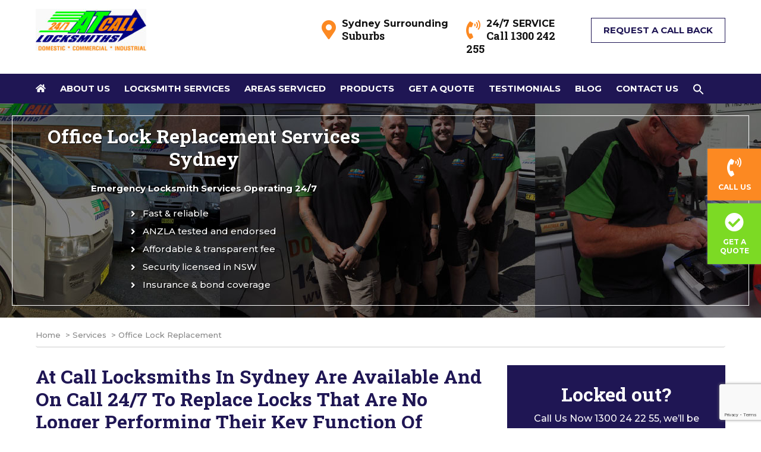

--- FILE ---
content_type: text/html; charset=UTF-8
request_url: https://locksmithsydney.com.au/office-lock-replacement/
body_size: 19758
content:
<!DOCTYPE html>
<html>
<head>


<title>Office Lock Replacement | 1300 24 2255 Emergency 30 Minutes Response</title>
<meta charset="UTF-8">
<meta name="locksmith sydney" content="locksmith sydney" />
<meta name="viewport" content="width=device-width; initial-scale=1.0">

            <script async src='https://obseu.bmccfortress.com/i/cf3bab7434035ef97a8637a3d2bc79e1.js' class='ct_clicktrue'></script>
            <script async src='https://www.clickcease.com/monitor/stat.js'>
            </script>
        <style type="text/css">div[id^="wpcf7-f196"] button.cf7mls_next {   }div[id^="wpcf7-f196"] button.cf7mls_back {   }div[id^="wpcf7-f175"] button.cf7mls_next {   }div[id^="wpcf7-f175"] button.cf7mls_back {   }div[id^="wpcf7-f31"] button.cf7mls_next {   }div[id^="wpcf7-f31"] button.cf7mls_back {   }</style>
		<!-- All in One SEO 4.9.3 - aioseo.com -->
	<meta name="robots" content="max-image-preview:large" />
	<meta name="author" content="admin"/>
	<link rel="canonical" href="https://locksmithsydney.com.au/office-lock-replacement/" />
	<meta name="generator" content="All in One SEO (AIOSEO) 4.9.3" />
		<meta property="og:locale" content="en_US" />
		<meta property="og:site_name" content="1300 24 2255 Emergency 30 Minutes Response |" />
		<meta property="og:type" content="article" />
		<meta property="og:title" content="Office Lock Replacement | 1300 24 2255 Emergency 30 Minutes Response" />
		<meta property="og:url" content="https://locksmithsydney.com.au/office-lock-replacement/" />
		<meta property="article:published_time" content="2019-01-28T02:40:52+00:00" />
		<meta property="article:modified_time" content="2019-01-30T16:40:12+00:00" />
		<meta name="twitter:card" content="summary" />
		<meta name="twitter:title" content="Office Lock Replacement | 1300 24 2255 Emergency 30 Minutes Response" />
		<!-- All in One SEO -->

<link rel="alternate" title="oEmbed (JSON)" type="application/json+oembed" href="https://locksmithsydney.com.au/wp-json/oembed/1.0/embed?url=https%3A%2F%2Flocksmithsydney.com.au%2Foffice-lock-replacement%2F" />
<link rel="alternate" title="oEmbed (XML)" type="text/xml+oembed" href="https://locksmithsydney.com.au/wp-json/oembed/1.0/embed?url=https%3A%2F%2Flocksmithsydney.com.au%2Foffice-lock-replacement%2F&#038;format=xml" />
<style id='wp-img-auto-sizes-contain-inline-css' type='text/css'>
img:is([sizes=auto i],[sizes^="auto," i]){contain-intrinsic-size:3000px 1500px}
/*# sourceURL=wp-img-auto-sizes-contain-inline-css */
</style>
<style id='wp-emoji-styles-inline-css' type='text/css'>

	img.wp-smiley, img.emoji {
		display: inline !important;
		border: none !important;
		box-shadow: none !important;
		height: 1em !important;
		width: 1em !important;
		margin: 0 0.07em !important;
		vertical-align: -0.1em !important;
		background: none !important;
		padding: 0 !important;
	}
/*# sourceURL=wp-emoji-styles-inline-css */
</style>
<style id='wp-block-library-inline-css' type='text/css'>
:root{--wp-block-synced-color:#7a00df;--wp-block-synced-color--rgb:122,0,223;--wp-bound-block-color:var(--wp-block-synced-color);--wp-editor-canvas-background:#ddd;--wp-admin-theme-color:#007cba;--wp-admin-theme-color--rgb:0,124,186;--wp-admin-theme-color-darker-10:#006ba1;--wp-admin-theme-color-darker-10--rgb:0,107,160.5;--wp-admin-theme-color-darker-20:#005a87;--wp-admin-theme-color-darker-20--rgb:0,90,135;--wp-admin-border-width-focus:2px}@media (min-resolution:192dpi){:root{--wp-admin-border-width-focus:1.5px}}.wp-element-button{cursor:pointer}:root .has-very-light-gray-background-color{background-color:#eee}:root .has-very-dark-gray-background-color{background-color:#313131}:root .has-very-light-gray-color{color:#eee}:root .has-very-dark-gray-color{color:#313131}:root .has-vivid-green-cyan-to-vivid-cyan-blue-gradient-background{background:linear-gradient(135deg,#00d084,#0693e3)}:root .has-purple-crush-gradient-background{background:linear-gradient(135deg,#34e2e4,#4721fb 50%,#ab1dfe)}:root .has-hazy-dawn-gradient-background{background:linear-gradient(135deg,#faaca8,#dad0ec)}:root .has-subdued-olive-gradient-background{background:linear-gradient(135deg,#fafae1,#67a671)}:root .has-atomic-cream-gradient-background{background:linear-gradient(135deg,#fdd79a,#004a59)}:root .has-nightshade-gradient-background{background:linear-gradient(135deg,#330968,#31cdcf)}:root .has-midnight-gradient-background{background:linear-gradient(135deg,#020381,#2874fc)}:root{--wp--preset--font-size--normal:16px;--wp--preset--font-size--huge:42px}.has-regular-font-size{font-size:1em}.has-larger-font-size{font-size:2.625em}.has-normal-font-size{font-size:var(--wp--preset--font-size--normal)}.has-huge-font-size{font-size:var(--wp--preset--font-size--huge)}.has-text-align-center{text-align:center}.has-text-align-left{text-align:left}.has-text-align-right{text-align:right}.has-fit-text{white-space:nowrap!important}#end-resizable-editor-section{display:none}.aligncenter{clear:both}.items-justified-left{justify-content:flex-start}.items-justified-center{justify-content:center}.items-justified-right{justify-content:flex-end}.items-justified-space-between{justify-content:space-between}.screen-reader-text{border:0;clip-path:inset(50%);height:1px;margin:-1px;overflow:hidden;padding:0;position:absolute;width:1px;word-wrap:normal!important}.screen-reader-text:focus{background-color:#ddd;clip-path:none;color:#444;display:block;font-size:1em;height:auto;left:5px;line-height:normal;padding:15px 23px 14px;text-decoration:none;top:5px;width:auto;z-index:100000}html :where(.has-border-color){border-style:solid}html :where([style*=border-top-color]){border-top-style:solid}html :where([style*=border-right-color]){border-right-style:solid}html :where([style*=border-bottom-color]){border-bottom-style:solid}html :where([style*=border-left-color]){border-left-style:solid}html :where([style*=border-width]){border-style:solid}html :where([style*=border-top-width]){border-top-style:solid}html :where([style*=border-right-width]){border-right-style:solid}html :where([style*=border-bottom-width]){border-bottom-style:solid}html :where([style*=border-left-width]){border-left-style:solid}html :where(img[class*=wp-image-]){height:auto;max-width:100%}:where(figure){margin:0 0 1em}html :where(.is-position-sticky){--wp-admin--admin-bar--position-offset:var(--wp-admin--admin-bar--height,0px)}@media screen and (max-width:600px){html :where(.is-position-sticky){--wp-admin--admin-bar--position-offset:0px}}

/*# sourceURL=wp-block-library-inline-css */
</style><style id='global-styles-inline-css' type='text/css'>
:root{--wp--preset--aspect-ratio--square: 1;--wp--preset--aspect-ratio--4-3: 4/3;--wp--preset--aspect-ratio--3-4: 3/4;--wp--preset--aspect-ratio--3-2: 3/2;--wp--preset--aspect-ratio--2-3: 2/3;--wp--preset--aspect-ratio--16-9: 16/9;--wp--preset--aspect-ratio--9-16: 9/16;--wp--preset--color--black: #000000;--wp--preset--color--cyan-bluish-gray: #abb8c3;--wp--preset--color--white: #ffffff;--wp--preset--color--pale-pink: #f78da7;--wp--preset--color--vivid-red: #cf2e2e;--wp--preset--color--luminous-vivid-orange: #ff6900;--wp--preset--color--luminous-vivid-amber: #fcb900;--wp--preset--color--light-green-cyan: #7bdcb5;--wp--preset--color--vivid-green-cyan: #00d084;--wp--preset--color--pale-cyan-blue: #8ed1fc;--wp--preset--color--vivid-cyan-blue: #0693e3;--wp--preset--color--vivid-purple: #9b51e0;--wp--preset--gradient--vivid-cyan-blue-to-vivid-purple: linear-gradient(135deg,rgb(6,147,227) 0%,rgb(155,81,224) 100%);--wp--preset--gradient--light-green-cyan-to-vivid-green-cyan: linear-gradient(135deg,rgb(122,220,180) 0%,rgb(0,208,130) 100%);--wp--preset--gradient--luminous-vivid-amber-to-luminous-vivid-orange: linear-gradient(135deg,rgb(252,185,0) 0%,rgb(255,105,0) 100%);--wp--preset--gradient--luminous-vivid-orange-to-vivid-red: linear-gradient(135deg,rgb(255,105,0) 0%,rgb(207,46,46) 100%);--wp--preset--gradient--very-light-gray-to-cyan-bluish-gray: linear-gradient(135deg,rgb(238,238,238) 0%,rgb(169,184,195) 100%);--wp--preset--gradient--cool-to-warm-spectrum: linear-gradient(135deg,rgb(74,234,220) 0%,rgb(151,120,209) 20%,rgb(207,42,186) 40%,rgb(238,44,130) 60%,rgb(251,105,98) 80%,rgb(254,248,76) 100%);--wp--preset--gradient--blush-light-purple: linear-gradient(135deg,rgb(255,206,236) 0%,rgb(152,150,240) 100%);--wp--preset--gradient--blush-bordeaux: linear-gradient(135deg,rgb(254,205,165) 0%,rgb(254,45,45) 50%,rgb(107,0,62) 100%);--wp--preset--gradient--luminous-dusk: linear-gradient(135deg,rgb(255,203,112) 0%,rgb(199,81,192) 50%,rgb(65,88,208) 100%);--wp--preset--gradient--pale-ocean: linear-gradient(135deg,rgb(255,245,203) 0%,rgb(182,227,212) 50%,rgb(51,167,181) 100%);--wp--preset--gradient--electric-grass: linear-gradient(135deg,rgb(202,248,128) 0%,rgb(113,206,126) 100%);--wp--preset--gradient--midnight: linear-gradient(135deg,rgb(2,3,129) 0%,rgb(40,116,252) 100%);--wp--preset--font-size--small: 13px;--wp--preset--font-size--medium: 20px;--wp--preset--font-size--large: 36px;--wp--preset--font-size--x-large: 42px;--wp--preset--spacing--20: 0.44rem;--wp--preset--spacing--30: 0.67rem;--wp--preset--spacing--40: 1rem;--wp--preset--spacing--50: 1.5rem;--wp--preset--spacing--60: 2.25rem;--wp--preset--spacing--70: 3.38rem;--wp--preset--spacing--80: 5.06rem;--wp--preset--shadow--natural: 6px 6px 9px rgba(0, 0, 0, 0.2);--wp--preset--shadow--deep: 12px 12px 50px rgba(0, 0, 0, 0.4);--wp--preset--shadow--sharp: 6px 6px 0px rgba(0, 0, 0, 0.2);--wp--preset--shadow--outlined: 6px 6px 0px -3px rgb(255, 255, 255), 6px 6px rgb(0, 0, 0);--wp--preset--shadow--crisp: 6px 6px 0px rgb(0, 0, 0);}:where(.is-layout-flex){gap: 0.5em;}:where(.is-layout-grid){gap: 0.5em;}body .is-layout-flex{display: flex;}.is-layout-flex{flex-wrap: wrap;align-items: center;}.is-layout-flex > :is(*, div){margin: 0;}body .is-layout-grid{display: grid;}.is-layout-grid > :is(*, div){margin: 0;}:where(.wp-block-columns.is-layout-flex){gap: 2em;}:where(.wp-block-columns.is-layout-grid){gap: 2em;}:where(.wp-block-post-template.is-layout-flex){gap: 1.25em;}:where(.wp-block-post-template.is-layout-grid){gap: 1.25em;}.has-black-color{color: var(--wp--preset--color--black) !important;}.has-cyan-bluish-gray-color{color: var(--wp--preset--color--cyan-bluish-gray) !important;}.has-white-color{color: var(--wp--preset--color--white) !important;}.has-pale-pink-color{color: var(--wp--preset--color--pale-pink) !important;}.has-vivid-red-color{color: var(--wp--preset--color--vivid-red) !important;}.has-luminous-vivid-orange-color{color: var(--wp--preset--color--luminous-vivid-orange) !important;}.has-luminous-vivid-amber-color{color: var(--wp--preset--color--luminous-vivid-amber) !important;}.has-light-green-cyan-color{color: var(--wp--preset--color--light-green-cyan) !important;}.has-vivid-green-cyan-color{color: var(--wp--preset--color--vivid-green-cyan) !important;}.has-pale-cyan-blue-color{color: var(--wp--preset--color--pale-cyan-blue) !important;}.has-vivid-cyan-blue-color{color: var(--wp--preset--color--vivid-cyan-blue) !important;}.has-vivid-purple-color{color: var(--wp--preset--color--vivid-purple) !important;}.has-black-background-color{background-color: var(--wp--preset--color--black) !important;}.has-cyan-bluish-gray-background-color{background-color: var(--wp--preset--color--cyan-bluish-gray) !important;}.has-white-background-color{background-color: var(--wp--preset--color--white) !important;}.has-pale-pink-background-color{background-color: var(--wp--preset--color--pale-pink) !important;}.has-vivid-red-background-color{background-color: var(--wp--preset--color--vivid-red) !important;}.has-luminous-vivid-orange-background-color{background-color: var(--wp--preset--color--luminous-vivid-orange) !important;}.has-luminous-vivid-amber-background-color{background-color: var(--wp--preset--color--luminous-vivid-amber) !important;}.has-light-green-cyan-background-color{background-color: var(--wp--preset--color--light-green-cyan) !important;}.has-vivid-green-cyan-background-color{background-color: var(--wp--preset--color--vivid-green-cyan) !important;}.has-pale-cyan-blue-background-color{background-color: var(--wp--preset--color--pale-cyan-blue) !important;}.has-vivid-cyan-blue-background-color{background-color: var(--wp--preset--color--vivid-cyan-blue) !important;}.has-vivid-purple-background-color{background-color: var(--wp--preset--color--vivid-purple) !important;}.has-black-border-color{border-color: var(--wp--preset--color--black) !important;}.has-cyan-bluish-gray-border-color{border-color: var(--wp--preset--color--cyan-bluish-gray) !important;}.has-white-border-color{border-color: var(--wp--preset--color--white) !important;}.has-pale-pink-border-color{border-color: var(--wp--preset--color--pale-pink) !important;}.has-vivid-red-border-color{border-color: var(--wp--preset--color--vivid-red) !important;}.has-luminous-vivid-orange-border-color{border-color: var(--wp--preset--color--luminous-vivid-orange) !important;}.has-luminous-vivid-amber-border-color{border-color: var(--wp--preset--color--luminous-vivid-amber) !important;}.has-light-green-cyan-border-color{border-color: var(--wp--preset--color--light-green-cyan) !important;}.has-vivid-green-cyan-border-color{border-color: var(--wp--preset--color--vivid-green-cyan) !important;}.has-pale-cyan-blue-border-color{border-color: var(--wp--preset--color--pale-cyan-blue) !important;}.has-vivid-cyan-blue-border-color{border-color: var(--wp--preset--color--vivid-cyan-blue) !important;}.has-vivid-purple-border-color{border-color: var(--wp--preset--color--vivid-purple) !important;}.has-vivid-cyan-blue-to-vivid-purple-gradient-background{background: var(--wp--preset--gradient--vivid-cyan-blue-to-vivid-purple) !important;}.has-light-green-cyan-to-vivid-green-cyan-gradient-background{background: var(--wp--preset--gradient--light-green-cyan-to-vivid-green-cyan) !important;}.has-luminous-vivid-amber-to-luminous-vivid-orange-gradient-background{background: var(--wp--preset--gradient--luminous-vivid-amber-to-luminous-vivid-orange) !important;}.has-luminous-vivid-orange-to-vivid-red-gradient-background{background: var(--wp--preset--gradient--luminous-vivid-orange-to-vivid-red) !important;}.has-very-light-gray-to-cyan-bluish-gray-gradient-background{background: var(--wp--preset--gradient--very-light-gray-to-cyan-bluish-gray) !important;}.has-cool-to-warm-spectrum-gradient-background{background: var(--wp--preset--gradient--cool-to-warm-spectrum) !important;}.has-blush-light-purple-gradient-background{background: var(--wp--preset--gradient--blush-light-purple) !important;}.has-blush-bordeaux-gradient-background{background: var(--wp--preset--gradient--blush-bordeaux) !important;}.has-luminous-dusk-gradient-background{background: var(--wp--preset--gradient--luminous-dusk) !important;}.has-pale-ocean-gradient-background{background: var(--wp--preset--gradient--pale-ocean) !important;}.has-electric-grass-gradient-background{background: var(--wp--preset--gradient--electric-grass) !important;}.has-midnight-gradient-background{background: var(--wp--preset--gradient--midnight) !important;}.has-small-font-size{font-size: var(--wp--preset--font-size--small) !important;}.has-medium-font-size{font-size: var(--wp--preset--font-size--medium) !important;}.has-large-font-size{font-size: var(--wp--preset--font-size--large) !important;}.has-x-large-font-size{font-size: var(--wp--preset--font-size--x-large) !important;}
/*# sourceURL=global-styles-inline-css */
</style>

<style id='classic-theme-styles-inline-css' type='text/css'>
/*! This file is auto-generated */
.wp-block-button__link{color:#fff;background-color:#32373c;border-radius:9999px;box-shadow:none;text-decoration:none;padding:calc(.667em + 2px) calc(1.333em + 2px);font-size:1.125em}.wp-block-file__button{background:#32373c;color:#fff;text-decoration:none}
/*# sourceURL=/wp-includes/css/classic-themes.min.css */
</style>
<link rel='stylesheet' id='cf7mls-css' href='https://locksmithsydney.com.au/wp-content/plugins/cf7-multi-step/assets/frontend/css/cf7mls.css?ver=2.7.9' type='text/css' media='all' />
<link rel='stylesheet' id='cf7mls_animate-css' href='https://locksmithsydney.com.au/wp-content/plugins/cf7-multi-step/assets/frontend/animate/animate.min.css?ver=2.7.9' type='text/css' media='all' />
<link rel='stylesheet' id='contact-form-7-css' href='https://locksmithsydney.com.au/wp-content/plugins/contact-form-7/includes/css/styles.css?ver=6.1.4' type='text/css' media='all' />
<link rel='stylesheet' id='ivory-search-styles-css' href='https://locksmithsydney.com.au/wp-content/plugins/add-search-to-menu/public/css/ivory-search.min.css?ver=5.5.13' type='text/css' media='all' />
<link rel='stylesheet' id='bootstrap-style-css' href='https://locksmithsydney.com.au/wp-content/themes/acl/css/bootstrap.min.css?ver=6.9' type='text/css' media='all' />
<link rel='stylesheet' id='fa-style-css' href='https://locksmithsydney.com.au/wp-content/themes/acl/css/fontawesome-all.min.css?ver=6.9' type='text/css' media='all' />
<link rel='stylesheet' id='slick-script-css' href='https://locksmithsydney.com.au/wp-content/themes/acl/css/slick.css?ver=6.9' type='text/css' media='all' />
<link rel='stylesheet' id='slick-theme-css' href='https://locksmithsydney.com.au/wp-content/themes/acl/css/slick-theme.css?ver=6.9' type='text/css' media='all' />
<link rel='stylesheet' id='custom-style-css' href='https://locksmithsydney.com.au/wp-content/themes/acl/style.css?ver=6.9' type='text/css' media='all' />
<link rel='stylesheet' id='heateor_sss_frontend_css-css' href='https://locksmithsydney.com.au/wp-content/plugins/sassy-social-share/public/css/sassy-social-share-public.css?ver=3.3.79' type='text/css' media='all' />
<style id='heateor_sss_frontend_css-inline-css' type='text/css'>
.heateor_sss_button_instagram span.heateor_sss_svg,a.heateor_sss_instagram span.heateor_sss_svg{background:radial-gradient(circle at 30% 107%,#fdf497 0,#fdf497 5%,#fd5949 45%,#d6249f 60%,#285aeb 90%)}.heateor_sss_horizontal_sharing .heateor_sss_svg,.heateor_sss_standard_follow_icons_container .heateor_sss_svg{color:#fff;border-width:0px;border-style:solid;border-color:transparent}.heateor_sss_horizontal_sharing .heateorSssTCBackground{color:#666}.heateor_sss_horizontal_sharing span.heateor_sss_svg:hover,.heateor_sss_standard_follow_icons_container span.heateor_sss_svg:hover{border-color:transparent;}.heateor_sss_vertical_sharing span.heateor_sss_svg,.heateor_sss_floating_follow_icons_container span.heateor_sss_svg{color:#fff;border-width:0px;border-style:solid;border-color:transparent;}.heateor_sss_vertical_sharing .heateorSssTCBackground{color:#666;}.heateor_sss_vertical_sharing span.heateor_sss_svg:hover,.heateor_sss_floating_follow_icons_container span.heateor_sss_svg:hover{border-color:transparent;}
/*# sourceURL=heateor_sss_frontend_css-inline-css */
</style>
<link rel='stylesheet' id='cf7cf-style-css' href='https://locksmithsydney.com.au/wp-content/plugins/cf7-conditional-fields/style.css?ver=2.6.7' type='text/css' media='all' />
<link rel='stylesheet' id='jvcf7_client_css-css' href='https://locksmithsydney.com.au/wp-content/plugins/jquery-validation-for-contact-form-7/includes/assets/css/jvcf7_client.css?ver=5.4.2' type='text/css' media='all' />
<script type="text/javascript" src="https://locksmithsydney.com.au/wp-includes/js/jquery/jquery.min.js?ver=3.7.1" id="jquery-core-js"></script>
<script type="text/javascript" src="https://locksmithsydney.com.au/wp-includes/js/jquery/jquery-migrate.min.js?ver=3.4.1" id="jquery-migrate-js"></script>
<script type="text/javascript" id="clickceaseFrontEnd-js-extra">
/* <![CDATA[ */
var ajax_obj = {"cc_nonce":"7ef35cf6b6","ajax_url":"https://locksmithsydney.com.au/wp-admin/admin-ajax.php","ajax_action":"validate_clickcease_response"};
//# sourceURL=clickceaseFrontEnd-js-extra
/* ]]> */
</script>
<script type="text/javascript" src="https://locksmithsydney.com.au/wp-content/plugins/clickcease-click-fraud-protection/includes/assets/js/front-end.js?ver=1.0" id="clickceaseFrontEnd-js"></script>
<script type="text/javascript" src="https://locksmithsydney.com.au/wp-content/themes/acl/js/bootstrap.min.js?ver=6.9" id="bootstrap-script-js"></script>
<script type="text/javascript" src="https://locksmithsydney.com.au/wp-content/themes/acl/js/slick.min.js?ver=6.9" id="slick-style-js"></script>
<script type="text/javascript" src="https://locksmithsydney.com.au/wp-content/themes/acl/js/functions-slick.js?ver=6.9" id="slick-init-js"></script>
<script type="text/javascript" src="https://locksmithsydney.com.au/wp-content/themes/acl/js/functions.js?ver=6.9" id="custom-script-js"></script>
<link rel="https://api.w.org/" href="https://locksmithsydney.com.au/wp-json/" /><link rel="EditURI" type="application/rsd+xml" title="RSD" href="https://locksmithsydney.com.au/xmlrpc.php?rsd" />
<meta name="generator" content="WordPress 6.9" />
<link rel='shortlink' href='https://locksmithsydney.com.au/?p=377' />
<meta name="google-site-verification" content="7NMtM_1Rh3glKL__qCbwKNWtdKF9xBqgvmioMsaIc28" />

<!-- Google Tag Manager -->
<script>(function(w,d,s,l,i){w[l]=w[l]||[];w[l].push({'gtm.start':
new Date().getTime(),event:'gtm.js'});var f=d.getElementsByTagName(s)[0],
j=d.createElement(s),dl=l!='dataLayer'?'&l='+l:'';j.async=true;j.src=
'https://www.googletagmanager.com/gtm.js?id='+i+dl;f.parentNode.insertBefore(j,f);
})(window,document,'script','dataLayer','GTM-MVVVZSJ');</script>
<!-- End Google Tag Manager -->		<script type="text/javascript">
			var _statcounter = _statcounter || [];
			_statcounter.push({"tags": {"author": "admin"}});
		</script>
				<script type="text/javascript">
            var _tmip=_tmip || [];
            _tmip.push({"tags": {"author": "admin"}});
        </script>
	   <link rel="icon" href="https://locksmithsydney.com.au/wp-content/uploads/2018/11/cropped-icon-32x32.png" sizes="32x32" />
<link rel="icon" href="https://locksmithsydney.com.au/wp-content/uploads/2018/11/cropped-icon-192x192.png" sizes="192x192" />
<link rel="apple-touch-icon" href="https://locksmithsydney.com.au/wp-content/uploads/2018/11/cropped-icon-180x180.png" />
<meta name="msapplication-TileImage" content="https://locksmithsydney.com.au/wp-content/uploads/2018/11/cropped-icon-270x270.png" />
	<!-- Start: Copyright 2025 TraceMyIP.org Service Code (232344-10192025)- DO NOT MODIFY //-->
<div id="elemID031021" style="line-height:16px;text-align:center;z-index:100000;"><script async type="text/javascript" src="//s3.tracemyip.org/vLg/lgUrl.php?pidnVar2=76335&amp;prtVar2=13&amp;stlVar2=1202&amp;rgtype=4684NR-IPIB&amp;scvVar2=12&amp;gustVarS=3&amp;gustVarU=54350&amp;gustVarM=2"></script><noscript><a title="weebly hits ips code" href="https://www.tracemyip.org/pv1-3-54350-2"><img src="//s3.tracemyip.org/vLg/1202/4684NR-IPIB/76335/13/12/ans/" alt="Weebly Hits Ips Code" referrerpolicy="no-referrer-when-downgrade" style="border:0px;"></a></noscript></div>
<!-- End: TraceMyIP.org Service Code //-->
	

</head>
	
<body class="wp-singular service-template-default single single-service postid-377 wp-theme-acl acl">

	
	 <!--  ClickCease.com tracking-->
      <script type='text/javascript'>var script = document.createElement('script');
      script.async = true; script.type = 'text/javascript';
      var target = 'https://www.clickcease.com/monitor/stat.js';
      script.src = target;var elem = document.head;elem.appendChild(script);
      </script>
      <noscript>
      <a href='https://www.clickcease.com' rel="nofollow" class="external"><img src='https://monitor.clickcease.com' alt='ClickCease'/></a>
      </noscript>
      <!--  ClickCease.com tracking-->


	
	
	<header>
		<div class="container">
			<div class="row">
				<div class="col-md-3 col-sm-6 col-6 header-left">
											<a href="https://locksmithsydney.com.au/"><img width="186" height="70" src="https://locksmithsydney.com.au/wp-content/uploads/2018/11/logo.jpg" class="image wp-image-98  attachment-full size-full" alt="at call locksmiths logo" style="max-width: 100%; height: auto;" decoding="async" /></a>									</div>
				<div class="col-md-9 col-sm-6 col-6">
											<div class="desktop-only header-right">
							<div class="widget_text widget-odd widget-first widget-1 header-right-item"><div class="textwidget custom-html-widget"><div style="line-height:20px;text-align:left;min-width:180px;"><i class="fas fa-map-marker-alt"></i>Sydney Surrounding<br><strong>Suburbs</strong></div></div></div><div class="widget_text widget-even widget-2 header-right-item"><div class="textwidget custom-html-widget"><div style="line-height:20px;text-align:left;min-width:180px;"><i class="fas fa-phone-volume"></i>24/7 SERVICE<br><strong>Call <a href="tel:1300242255">1300 242 255  </a></strong></div></div></div><div class="widget_text widget-odd widget-last widget-3 header-right-item"><div class="textwidget custom-html-widget"><a class="btn btn-blue-border" data-toggle="modal" data-target="#call-back">REQUEST A CALL BACK</a></div></div>						</div>
										<ul class="mobile-menu mobile-only row">
						<li><a class="mobile-menu-toggle"><i class="fa fa-bars"></i> Menu</a></li>
						<li><a href="tel:1300242255"><i class="fa fa-phone"></i> Call Us</a></li>						<li><a class="mobile-search-toggle"><i class="fa fa-search"></i> Search</a></li>
					</ul>
			
				</div>
			</div>
		</div>
	</header>
	<nav id="header">
		<div class="container">
			<div class="mobile-search">
				<form role="search" method="get" id="searchform" class="searchform" action="https://locksmithsydney.com.au/">
	<div>
		<input type="text" value="" name="s" id="s" placeholder="Search" />
		<button type="submit" id="searchsubmit"><span class="fa fa-search"></span></button>
		<div class="clear"></div>
	</div>
</form>			</div>
			<div class="top-menu"><ul id="menu-top-menu" class="menu"><li id="menu-item-33" class="menu-item menu-item-type-post_type menu-item-object-page menu-item-home menu-item-33"><a href="https://locksmithsydney.com.au/"><span class="desktop-only"><i class="fas fa-home"></i></span><span class="mobile-only">Home</span></a></li>
<li id="menu-item-34" class="menu-item menu-item-type-post_type menu-item-object-page menu-item-34"><a href="https://locksmithsydney.com.au/about-us/">About Us</a></li>
<li id="menu-item-41" class="menu-item menu-item-type-post_type menu-item-object-page current-menu-ancestor current_page_ancestor menu-item-has-children menu-item-41"><a href="https://locksmithsydney.com.au/locksmith-services/">Locksmith Services</a>
<ul class="sub-menu">
	<li id="menu-item-434" class="menu-item menu-item-type-post_type menu-item-object-service menu-item-434"><a href="https://locksmithsydney.com.au/24-hour-locksmith/">24 Hour Locksmith</a></li>
	<li id="menu-item-435" class="menu-item menu-item-type-post_type menu-item-object-service menu-item-435"><a href="https://locksmithsydney.com.au/after-hours-locksmith/">After Hours Locksmith</a></li>
	<li id="menu-item-65" class="menu-item menu-item-type-post_type menu-item-object-service menu-item-65"><a href="https://locksmithsydney.com.au/emergency-locksmith/">Emergency Locksmith</a></li>
	<li id="menu-item-69" class="menu-item menu-item-type-post_type menu-item-object-service current-menu-ancestor current-menu-parent menu-item-has-children menu-item-69"><a href="https://locksmithsydney.com.au/strata-commercial-locksmith/">Strata + Commercial Locksmiths</a>
	<ul class="sub-menu">
		<li id="menu-item-414" class="menu-item menu-item-type-post_type menu-item-object-service menu-item-414"><a href="https://locksmithsydney.com.au/digital-door-locks/">Digital Door Locks</a></li>
		<li id="menu-item-418" class="menu-item menu-item-type-post_type menu-item-object-service menu-item-418"><a href="https://locksmithsydney.com.au/office-lockouts/">Office Lockouts</a></li>
		<li id="menu-item-417" class="menu-item menu-item-type-post_type menu-item-object-service menu-item-417"><a href="https://locksmithsydney.com.au/office-lock-repair/">Office Lock Repair</a></li>
		<li id="menu-item-416" class="menu-item menu-item-type-post_type menu-item-object-service current-menu-item menu-item-416"><a href="https://locksmithsydney.com.au/office-lock-replacement/" aria-current="page">Office Lock Replacement</a></li>
		<li id="menu-item-415" class="menu-item menu-item-type-post_type menu-item-object-service menu-item-415"><a href="https://locksmithsydney.com.au/restricted-key-systems/">Restricted Key Systems</a></li>
	</ul>
</li>
	<li id="menu-item-68" class="menu-item menu-item-type-post_type menu-item-object-service menu-item-has-children menu-item-68"><a href="https://locksmithsydney.com.au/residential-locksmith/">Residential Locksmiths</a>
	<ul class="sub-menu">
		<li id="menu-item-422" class="menu-item menu-item-type-post_type menu-item-object-service menu-item-422"><a href="https://locksmithsydney.com.au/home-lockouts/">Home Lockouts</a></li>
		<li id="menu-item-421" class="menu-item menu-item-type-post_type menu-item-object-service menu-item-421"><a href="https://locksmithsydney.com.au/home-lock-repair/">Home Lock Repair</a></li>
		<li id="menu-item-420" class="menu-item menu-item-type-post_type menu-item-object-service menu-item-420"><a href="https://locksmithsydney.com.au/home-lock-replacement/">Home Lock Replacement</a></li>
		<li id="menu-item-419" class="menu-item menu-item-type-post_type menu-item-object-service menu-item-419"><a href="https://locksmithsydney.com.au/rekey-door-locks/">Re-Key Door Locks</a></li>
	</ul>
</li>
	<li id="menu-item-64" class="menu-item menu-item-type-post_type menu-item-object-service menu-item-has-children menu-item-64"><a href="https://locksmithsydney.com.au/car-locksmith/">Automotive Locksmith</a>
	<ul class="sub-menu">
		<li id="menu-item-67" class="menu-item menu-item-type-post_type menu-item-object-service menu-item-67"><a href="https://locksmithsydney.com.au/car-key-replacement/">Car Key Replacement</a></li>
		<li id="menu-item-413" class="menu-item menu-item-type-post_type menu-item-object-service menu-item-413"><a href="https://locksmithsydney.com.au/car-lockouts/">Car Lockouts</a></li>
		<li id="menu-item-412" class="menu-item menu-item-type-post_type menu-item-object-service menu-item-412"><a href="https://locksmithsydney.com.au/damaged-car-locks/">Damaged Car Locks</a></li>
		<li id="menu-item-411" class="menu-item menu-item-type-post_type menu-item-object-service menu-item-411"><a href="https://locksmithsydney.com.au/ignition-repair/">Ignition Repair</a></li>
	</ul>
</li>
	<li id="menu-item-455" class="menu-item menu-item-type-post_type menu-item-object-service menu-item-455"><a href="https://locksmithsydney.com.au/commercial-key-replacement/">Commercial Lock Replacement</a></li>
	<li id="menu-item-456" class="menu-item menu-item-type-post_type menu-item-object-service menu-item-456"><a href="https://locksmithsydney.com.au/domestic-key-replacement/">Domestic Lock Replacement</a></li>
	<li id="menu-item-454" class="menu-item menu-item-type-post_type menu-item-object-service menu-item-454"><a href="https://locksmithsydney.com.au/key-cutting-services/">Key Cutting Services</a></li>
	<li id="menu-item-582" class="menu-item menu-item-type-post_type menu-item-object-service menu-item-582"><a href="https://locksmithsydney.com.au/fire-approved-doors/">Fire Approved Doors</a></li>
</ul>
</li>
<li id="menu-item-35" class="menu-item menu-item-type-post_type menu-item-object-page menu-item-has-children menu-item-35"><a href="https://locksmithsydney.com.au/areas-serviced/">Areas Serviced</a>
<ul class="sub-menu">
	<li id="menu-item-711" class="menu-item menu-item-type-post_type menu-item-object-area menu-item-has-children menu-item-711"><a href="https://locksmithsydney.com.au/locksmith-sutherland-shire/">Sutherland Shire</a>
	<ul class="sub-menu">
		<li id="menu-item-583" class="menu-item menu-item-type-post_type menu-item-object-area menu-item-583"><a href="https://locksmithsydney.com.au/locksmith-alfords-point/">Locksmith Alfords Point</a></li>
		<li id="menu-item-584" class="menu-item menu-item-type-post_type menu-item-object-area menu-item-584"><a href="https://locksmithsydney.com.au/locksmith-bangor/">Locksmith Bangor</a></li>
		<li id="menu-item-70" class="menu-item menu-item-type-post_type menu-item-object-area menu-item-70"><a href="https://locksmithsydney.com.au/locksmith-bonnet-bay/">Locksmith Bonnet Bay</a></li>
		<li id="menu-item-585" class="menu-item menu-item-type-post_type menu-item-object-area menu-item-585"><a href="https://locksmithsydney.com.au/locksmith-bundeena/">Locksmith Bundeena</a></li>
		<li id="menu-item-586" class="menu-item menu-item-type-post_type menu-item-object-area menu-item-586"><a href="https://locksmithsydney.com.au/locksmith-burraneer/">Locksmith Burraneer</a></li>
		<li id="menu-item-587" class="menu-item menu-item-type-post_type menu-item-object-area menu-item-587"><a href="https://locksmithsydney.com.au/locksmith-caringbah/">Locksmith Caringbah</a></li>
		<li id="menu-item-588" class="menu-item menu-item-type-post_type menu-item-object-area menu-item-588"><a href="https://locksmithsydney.com.au/locksmith-cronulla/">Locksmith Cronulla</a></li>
		<li id="menu-item-589" class="menu-item menu-item-type-post_type menu-item-object-area menu-item-589"><a href="https://locksmithsydney.com.au/locksmith-engadine/">Locksmith Engadine</a></li>
		<li id="menu-item-590" class="menu-item menu-item-type-post_type menu-item-object-area menu-item-590"><a href="https://locksmithsydney.com.au/locksmith-gymea/">Locksmith Gymea</a></li>
		<li id="menu-item-597" class="menu-item menu-item-type-post_type menu-item-object-area menu-item-597"><a href="https://locksmithsydney.com.au/locksmith-heathcote/">Locksmith Heathcote</a></li>
		<li id="menu-item-591" class="menu-item menu-item-type-post_type menu-item-object-area menu-item-591"><a href="https://locksmithsydney.com.au/locksmith-jannali/">Locksmith Jannali</a></li>
		<li id="menu-item-592" class="menu-item menu-item-type-post_type menu-item-object-area menu-item-592"><a href="https://locksmithsydney.com.au/locksmith-kirrawee/">Locksmith Kirrawee</a></li>
		<li id="menu-item-598" class="menu-item menu-item-type-post_type menu-item-object-area menu-item-598"><a href="https://locksmithsydney.com.au/locksmith-kurnell/">Locksmith Kurnell</a></li>
		<li id="menu-item-595" class="menu-item menu-item-type-post_type menu-item-object-area menu-item-595"><a href="https://locksmithsydney.com.au/locksmith-sylvania/">Locksmith Sylvania</a></li>
		<li id="menu-item-593" class="menu-item menu-item-type-post_type menu-item-object-area menu-item-593"><a href="https://locksmithsydney.com.au/locksmith-miranda/">Locksmith Miranda</a></li>
		<li id="menu-item-594" class="menu-item menu-item-type-post_type menu-item-object-area menu-item-594"><a href="https://locksmithsydney.com.au/locksmith-sutherland/">Locksmith Sutherland</a></li>
		<li id="menu-item-596" class="menu-item menu-item-type-post_type menu-item-object-area menu-item-596"><a href="https://locksmithsydney.com.au/locksmith-taren-point/">Locksmith Taren Point</a></li>
		<li id="menu-item-599" class="menu-item menu-item-type-post_type menu-item-object-area menu-item-599"><a href="https://locksmithsydney.com.au/locksmith-woolooware/">Locksmith Woolooware</a></li>
	</ul>
</li>
	<li id="menu-item-721" class="menu-item menu-item-type-post_type menu-item-object-area menu-item-has-children menu-item-721"><a href="https://locksmithsydney.com.au/locksmith-st-george/">St. George</a>
	<ul class="sub-menu">
		<li id="menu-item-601" class="menu-item menu-item-type-post_type menu-item-object-area menu-item-601"><a href="https://locksmithsydney.com.au/locksmith-allawah/">Locksmith Allawah</a></li>
		<li id="menu-item-602" class="menu-item menu-item-type-post_type menu-item-object-area menu-item-602"><a href="https://locksmithsydney.com.au/locksmith-arncliffe/">Locksmith Arncliffe</a></li>
		<li id="menu-item-603" class="menu-item menu-item-type-post_type menu-item-object-area menu-item-603"><a href="https://locksmithsydney.com.au/locksmith-banksia/">Locksmith Banksia</a></li>
		<li id="menu-item-604" class="menu-item menu-item-type-post_type menu-item-object-area menu-item-604"><a href="https://locksmithsydney.com.au/locksmith-beverly-hills/">Locksmith Beverly Hills</a></li>
		<li id="menu-item-605" class="menu-item menu-item-type-post_type menu-item-object-area menu-item-605"><a href="https://locksmithsydney.com.au/locksmith-bexley/">Locksmith Bexley</a></li>
		<li id="menu-item-606" class="menu-item menu-item-type-post_type menu-item-object-area menu-item-606"><a href="https://locksmithsydney.com.au/locksmith-blakehurst/">Locksmith Blakehurst</a></li>
		<li id="menu-item-607" class="menu-item menu-item-type-post_type menu-item-object-area menu-item-607"><a href="https://locksmithsydney.com.au/locksmith-brighton-le-sands/">Locksmith Brighton Le Sands</a></li>
		<li id="menu-item-608" class="menu-item menu-item-type-post_type menu-item-object-area menu-item-608"><a href="https://locksmithsydney.com.au/locksmith-hurstville/">Locksmith Hurstville</a></li>
		<li id="menu-item-609" class="menu-item menu-item-type-post_type menu-item-object-area menu-item-609"><a href="https://locksmithsydney.com.au/locksmith-kingsgrove/">Locksmith Kingsgrove</a></li>
		<li id="menu-item-610" class="menu-item menu-item-type-post_type menu-item-object-area menu-item-610"><a href="https://locksmithsydney.com.au/locksmith-kogarah/">Locksmith Kogarah</a></li>
		<li id="menu-item-611" class="menu-item menu-item-type-post_type menu-item-object-area menu-item-611"><a href="https://locksmithsydney.com.au/locksmith-lugarno/">Locksmith Lugarno</a></li>
		<li id="menu-item-612" class="menu-item menu-item-type-post_type menu-item-object-area menu-item-612"><a href="https://locksmithsydney.com.au/locksmith-oatley/">Locksmith Oatley</a></li>
		<li id="menu-item-613" class="menu-item menu-item-type-post_type menu-item-object-area menu-item-613"><a href="https://locksmithsydney.com.au/locksmith-peakhurst/">Locksmith Peakhurst</a></li>
		<li id="menu-item-614" class="menu-item menu-item-type-post_type menu-item-object-area menu-item-614"><a href="https://locksmithsydney.com.au/locksmith-penshurst/">Locksmith Penshurst</a></li>
		<li id="menu-item-615" class="menu-item menu-item-type-post_type menu-item-object-area menu-item-615"><a href="https://locksmithsydney.com.au/locksmith-ramsgate/">Locksmith Ramsgate</a></li>
		<li id="menu-item-616" class="menu-item menu-item-type-post_type menu-item-object-area menu-item-616"><a href="https://locksmithsydney.com.au/locksmith-riverwood/">Locksmith Riverwood</a></li>
		<li id="menu-item-617" class="menu-item menu-item-type-post_type menu-item-object-area menu-item-617"><a href="https://locksmithsydney.com.au/locksmith-rockdale/">Locksmith Rockdale</a></li>
		<li id="menu-item-618" class="menu-item menu-item-type-post_type menu-item-object-area menu-item-618"><a href="https://locksmithsydney.com.au/locksmith-sans-souci/">Locksmith Sans Souci</a></li>
	</ul>
</li>
	<li id="menu-item-701" class="menu-item menu-item-type-post_type menu-item-object-area menu-item-has-children menu-item-701"><a href="https://locksmithsydney.com.au/locksmith-eastern-suburbs/">Eastern Suburbs</a>
	<ul class="sub-menu">
		<li id="menu-item-620" class="menu-item menu-item-type-post_type menu-item-object-area menu-item-620"><a href="https://locksmithsydney.com.au/locksmith-alexandria/">Locksmith Alexandria</a></li>
		<li id="menu-item-731" class="menu-item menu-item-type-post_type menu-item-object-area menu-item-731"><a href="https://locksmithsydney.com.au/locksmith-bellevue-hill/">Locksmith Bellevue Hill</a></li>
		<li id="menu-item-730" class="menu-item menu-item-type-post_type menu-item-object-area menu-item-730"><a href="https://locksmithsydney.com.au/locksmith-bondi/">Locksmith Bondi</a></li>
		<li id="menu-item-621" class="menu-item menu-item-type-post_type menu-item-object-area menu-item-621"><a href="https://locksmithsydney.com.au/locksmith-bondi-junction/">Locksmith Bondi Junction</a></li>
		<li id="menu-item-764" class="menu-item menu-item-type-post_type menu-item-object-area menu-item-764"><a href="https://locksmithsydney.com.au/locksmith-botany/">Locksmith Botany</a></li>
		<li id="menu-item-765" class="menu-item menu-item-type-post_type menu-item-object-area menu-item-765"><a href="https://locksmithsydney.com.au/locksmith-bronte/">Locksmith Bronte</a></li>
		<li id="menu-item-762" class="menu-item menu-item-type-post_type menu-item-object-area menu-item-762"><a href="https://locksmithsydney.com.au/locksmith-chifley/">Locksmith Chifley</a></li>
		<li id="menu-item-761" class="menu-item menu-item-type-post_type menu-item-object-area menu-item-761"><a href="https://locksmithsydney.com.au/locksmith-clovelly/">Locksmith Clovelly</a></li>
		<li id="menu-item-622" class="menu-item menu-item-type-post_type menu-item-object-area menu-item-622"><a href="https://locksmithsydney.com.au/locksmith-coogee/">Locksmith Coogee</a></li>
		<li id="menu-item-763" class="menu-item menu-item-type-post_type menu-item-object-area menu-item-763"><a href="https://locksmithsydney.com.au/locksmith-dover-heights/">Locksmith Dover Heights</a></li>
		<li id="menu-item-627" class="menu-item menu-item-type-post_type menu-item-object-area menu-item-627"><a href="https://locksmithsydney.com.au/locksmith-kensington/">Locksmith Kensington</a></li>
		<li id="menu-item-623" class="menu-item menu-item-type-post_type menu-item-object-area menu-item-623"><a href="https://locksmithsydney.com.au/locksmith-maroubra/">Locksmith Maroubra</a></li>
		<li id="menu-item-628" class="menu-item menu-item-type-post_type menu-item-object-area menu-item-628"><a href="https://locksmithsydney.com.au/locksmith-randwick/">Locksmith Randwick</a></li>
		<li id="menu-item-629" class="menu-item menu-item-type-post_type menu-item-object-area menu-item-629"><a href="https://locksmithsydney.com.au/locksmith-redfern/">Locksmith Redfern</a></li>
		<li id="menu-item-630" class="menu-item menu-item-type-post_type menu-item-object-area menu-item-630"><a href="https://locksmithsydney.com.au/locksmith-rosebery/">Locksmith Rosebery</a></li>
		<li id="menu-item-624" class="menu-item menu-item-type-post_type menu-item-object-area menu-item-624"><a href="https://locksmithsydney.com.au/locksmith-surry-hills/">Locksmith Surry Hills</a></li>
		<li id="menu-item-625" class="menu-item menu-item-type-post_type menu-item-object-area menu-item-625"><a href="https://locksmithsydney.com.au/locksmith-waterloo/">Locksmith Waterloo</a></li>
		<li id="menu-item-626" class="menu-item menu-item-type-post_type menu-item-object-area menu-item-626"><a href="https://locksmithsydney.com.au/locksmith-zetland/">Locksmith Zetland</a></li>
	</ul>
</li>
	<li id="menu-item-632" class="menu-item menu-item-type-post_type menu-item-object-area menu-item-has-children menu-item-632"><a href="https://locksmithsydney.com.au/locksmith-inner-west/">Inner West</a>
	<ul class="sub-menu">
		<li id="menu-item-633" class="menu-item menu-item-type-post_type menu-item-object-area menu-item-633"><a href="https://locksmithsydney.com.au/locksmith-eastlakes/">Locksmith Eastlakes</a></li>
		<li id="menu-item-634" class="menu-item menu-item-type-post_type menu-item-object-area menu-item-634"><a href="https://locksmithsydney.com.au/locksmith-homebush/">Locksmith Homebush</a></li>
		<li id="menu-item-635" class="menu-item menu-item-type-post_type menu-item-object-area menu-item-635"><a href="https://locksmithsydney.com.au/locksmith-kingsford/">Locksmith Kingsford</a></li>
		<li id="menu-item-636" class="menu-item menu-item-type-post_type menu-item-object-area menu-item-636"><a href="https://locksmithsydney.com.au/locksmith-marrickville/">Locksmith Marrickville</a></li>
		<li id="menu-item-637" class="menu-item menu-item-type-post_type menu-item-object-area menu-item-637"><a href="https://locksmithsydney.com.au/locksmith-mascot/">Locksmith Mascot</a></li>
		<li id="menu-item-638" class="menu-item menu-item-type-post_type menu-item-object-area menu-item-638"><a href="https://locksmithsydney.com.au/locksmith-newtown/">Locksmith Newtown</a></li>
	</ul>
</li>
	<li id="menu-item-640" class="menu-item menu-item-type-post_type menu-item-object-area menu-item-has-children menu-item-640"><a href="https://locksmithsydney.com.au/locksmith-bankstown/">Bankstown</a>
	<ul class="sub-menu">
		<li id="menu-item-641" class="menu-item menu-item-type-post_type menu-item-object-area menu-item-641"><a href="https://locksmithsydney.com.au/locksmith-bass-hill/">Locksmith Bass Hill</a></li>
		<li id="menu-item-642" class="menu-item menu-item-type-post_type menu-item-object-area menu-item-642"><a href="https://locksmithsydney.com.au/locksmith-belfield/">Locksmith Belfield</a></li>
		<li id="menu-item-643" class="menu-item menu-item-type-post_type menu-item-object-area menu-item-643"><a href="https://locksmithsydney.com.au/locksmith-condell-park/">Locksmith Condell Park</a></li>
		<li id="menu-item-644" class="menu-item menu-item-type-post_type menu-item-object-area menu-item-644"><a href="https://locksmithsydney.com.au/locksmith-georges-hall/">Locksmith Georges Hall</a></li>
		<li id="menu-item-645" class="menu-item menu-item-type-post_type menu-item-object-area menu-item-645"><a href="https://locksmithsydney.com.au/locksmith-lakemba/">Locksmith Lakemba</a></li>
		<li id="menu-item-646" class="menu-item menu-item-type-post_type menu-item-object-area menu-item-646"><a href="https://locksmithsydney.com.au/locksmith-milperra/">Locksmith Milperra</a></li>
		<li id="menu-item-647" class="menu-item menu-item-type-post_type menu-item-object-area menu-item-647"><a href="https://locksmithsydney.com.au/locksmith-padstow/">Locksmith Padstow</a></li>
		<li id="menu-item-648" class="menu-item menu-item-type-post_type menu-item-object-area menu-item-648"><a href="https://locksmithsydney.com.au/locksmith-panania/">Locksmith Panania</a></li>
		<li id="menu-item-649" class="menu-item menu-item-type-post_type menu-item-object-area menu-item-649"><a href="https://locksmithsydney.com.au/locksmith-picnic-point/">Locksmith Picnic Point</a></li>
		<li id="menu-item-650" class="menu-item menu-item-type-post_type menu-item-object-area menu-item-650"><a href="https://locksmithsydney.com.au/locksmith-punchbowl/">Locksmith Punchbowl</a></li>
		<li id="menu-item-651" class="menu-item menu-item-type-post_type menu-item-object-area menu-item-651"><a href="https://locksmithsydney.com.au/locksmith-revesby/">Locksmith Revesby</a></li>
		<li id="menu-item-652" class="menu-item menu-item-type-post_type menu-item-object-area menu-item-652"><a href="https://locksmithsydney.com.au/locksmith-roselands/">Locksmith Roselands</a></li>
		<li id="menu-item-653" class="menu-item menu-item-type-post_type menu-item-object-area menu-item-653"><a href="https://locksmithsydney.com.au/locksmith-wiley-park/">Locksmith Wiley Park</a></li>
		<li id="menu-item-654" class="menu-item menu-item-type-post_type menu-item-object-area menu-item-654"><a href="https://locksmithsydney.com.au/locksmith-yagoona/">Locksmith Yagoona</a></li>
	</ul>
</li>
	<li id="menu-item-660" class="menu-item menu-item-type-post_type menu-item-object-area menu-item-has-children menu-item-660"><a href="https://locksmithsydney.com.au/locksmith-liverpool/">Liverpool</a>
	<ul class="sub-menu">
		<li id="menu-item-656" class="menu-item menu-item-type-post_type menu-item-object-area menu-item-656"><a href="https://locksmithsydney.com.au/locksmith-carramar/">Locksmith Carramar</a></li>
		<li id="menu-item-657" class="menu-item menu-item-type-post_type menu-item-object-area menu-item-657"><a href="https://locksmithsydney.com.au/locksmith-casula/">Locksmith Casula</a></li>
		<li id="menu-item-658" class="menu-item menu-item-type-post_type menu-item-object-area menu-item-658"><a href="https://locksmithsydney.com.au/locksmith-hammondville/">Locksmith Hammondville</a></li>
		<li id="menu-item-659" class="menu-item menu-item-type-post_type menu-item-object-area menu-item-659"><a href="https://locksmithsydney.com.au/locksmith-holsworthy/">Locksmith Holsworthy</a></li>
		<li id="menu-item-661" class="menu-item menu-item-type-post_type menu-item-object-area menu-item-661"><a href="https://locksmithsydney.com.au/locksmith-villawood/">Locksmith Villawood</a></li>
		<li id="menu-item-662" class="menu-item menu-item-type-post_type menu-item-object-area menu-item-662"><a href="https://locksmithsydney.com.au/locksmith-wattle-grove/">Locksmith Wattle Grove</a></li>
	</ul>
</li>
</ul>
</li>
<li id="menu-item-43" class="menu-item menu-item-type-post_type menu-item-object-page menu-item-has-children menu-item-43"><a href="https://locksmithsydney.com.au/products/">Products</a>
<ul class="sub-menu">
	<li id="menu-item-80" class="menu-item menu-item-type-post_type menu-item-object-product menu-item-80"><a href="https://locksmithsydney.com.au/residential-locks/">Residential Locks</a></li>
	<li id="menu-item-79" class="menu-item menu-item-type-post_type menu-item-object-product menu-item-79"><a href="https://locksmithsydney.com.au/commercial-locks/">Commercial Locks</a></li>
	<li id="menu-item-78" class="menu-item menu-item-type-post_type menu-item-object-product menu-item-78"><a href="https://locksmithsydney.com.au/restricted-systems/">Restricted Systems</a></li>
	<li id="menu-item-77" class="menu-item menu-item-type-post_type menu-item-object-product menu-item-77"><a href="https://locksmithsydney.com.au/safes/">Safes</a></li>
	<li id="menu-item-76" class="menu-item menu-item-type-post_type menu-item-object-product menu-item-76"><a href="https://locksmithsydney.com.au/garage-door-car-remotes/">Garage Door + Car Remotes</a></li>
	<li id="menu-item-75" class="menu-item menu-item-type-post_type menu-item-object-product menu-item-75"><a href="https://locksmithsydney.com.au/door-replacements/">Door Replacements</a></li>
	<li id="menu-item-74" class="menu-item menu-item-type-post_type menu-item-object-product menu-item-74"><a href="https://locksmithsydney.com.au/car-keys/">Car Keys</a></li>
</ul>
</li>
<li id="menu-item-39" class="menu-item menu-item-type-post_type menu-item-object-page menu-item-39"><a href="https://locksmithsydney.com.au/get-a-quote/">Get a Quote</a></li>
<li id="menu-item-45" class="menu-item menu-item-type-post_type menu-item-object-page menu-item-45"><a href="https://locksmithsydney.com.au/testimonials/">Testimonials</a></li>
<li id="menu-item-36" class="menu-item menu-item-type-post_type menu-item-object-page menu-item-36"><a href="https://locksmithsydney.com.au/blog/">Blog</a></li>
<li id="menu-item-37" class="menu-item menu-item-type-post_type menu-item-object-page menu-item-37"><a href="https://locksmithsydney.com.au/contact-us/">Contact Us</a></li>
<li class=" astm-search-menu is-menu is-dropdown menu-item"><a href="#" role="button" aria-label="Search Icon Link"><svg width="20" height="20" class="search-icon" role="img" viewBox="2 9 20 5" focusable="false" aria-label="Search">
						<path class="search-icon-path" d="M15.5 14h-.79l-.28-.27C15.41 12.59 16 11.11 16 9.5 16 5.91 13.09 3 9.5 3S3 5.91 3 9.5 5.91 16 9.5 16c1.61 0 3.09-.59 4.23-1.57l.27.28v.79l5 4.99L20.49 19l-4.99-5zm-6 0C7.01 14 5 11.99 5 9.5S7.01 5 9.5 5 14 7.01 14 9.5 11.99 14 9.5 14z"></path></svg></a><form  class="is-search-form is-form-style is-form-style-3 is-form-id-0 " action="https://locksmithsydney.com.au/" method="get" role="search" ><label for="is-search-input-0"><span class="is-screen-reader-text">Search for:</span><input  type="search" id="is-search-input-0" name="s" value="" class="is-search-input" placeholder="Search here..." autocomplete=off /></label><button type="submit" class="is-search-submit"><span class="is-screen-reader-text">Search Button</span><span class="is-search-icon"><svg focusable="false" aria-label="Search" xmlns="http://www.w3.org/2000/svg" viewBox="0 0 24 24" width="24px"><path d="M15.5 14h-.79l-.28-.27C15.41 12.59 16 11.11 16 9.5 16 5.91 13.09 3 9.5 3S3 5.91 3 9.5 5.91 16 9.5 16c1.61 0 3.09-.59 4.23-1.57l.27.28v.79l5 4.99L20.49 19l-4.99-5zm-6 0C7.01 14 5 11.99 5 9.5S7.01 5 9.5 5 14 7.01 14 9.5 11.99 14 9.5 14z"></path></svg></span></button></form></li></ul></div>		</div>
	</nav>
	
				<div class="banner" style="background:url('https://locksmithsydney.com.au/wp-content/uploads/2018/11/services-banner.jpg') no-repeat center;">
			<div class="container">
							<div class="row">
					<div class="col-sm-6">
						<h1 style="margin: 0 0 20px">Office Lock Replacement Services Sydney</h1>
<p><strong>Emergency Locksmith Services Operating 24/7</strong></p>
<ul class="fa-ul" style="display: inline-block;text-align: left;margin: 0">
<li><i class="fas fa-angle-right"></i>Fast &amp; reliable</li>
<li><i class="fas fa-angle-right"></i>ANZLA tested and endorsed</li>
<li><i class="fas fa-angle-right"></i>Affordable &amp; transparent fee</li>
<li><i class="fas fa-angle-right"></i>Security licensed in NSW</li>
<li><i class="fas fa-angle-right"></i>Insurance &amp; bond coverage</li>
</ul>
					</div>
				</div>
					</div>
	</div>
	
	<section>
		<article>
			<div class="container">
				<ul class="breadcrumb" itemscope itemtype="http://schema.org/BreadcrumbList">
					<li itemprop="itemListElement" itemscope itemtype="http://schema.org/ListItem">
						<a itemprop="item" href="https://locksmithsydney.com.au"><span itemprop="name">Home</span></a>
						<meta itemprop="position" content="1" />
					</li>
					<li itemprop="itemListElement" itemscope itemtype="http://schema.org/ListItem">
						&nbsp;>&nbsp;<a itemprop="item" href="https://locksmithsydney.com.au/locksmith-services/"><span itemprop="name">Services</span></a>
						<meta itemprop="position" content="2" />
					</li>
					<li itemprop="itemListElement" itemscope itemtype="http://schema.org/ListItem">
						&nbsp;>&nbsp;<a href="/" itemprop="item"><span itemprop="name">Office Lock Replacement</span></a>
						<meta itemprop="position" content="3" />
					</li>
				</ul>
				<div class="content">
					<div class="row">
						<div class="col-sm-8">
							<h2>At Call Locksmiths In Sydney Are Available And On Call 24/7 To Replace Locks That Are No Longer Performing Their Key Function Of Keeping Your Business, Belongings And Staff Safe</h2>
<p>Unfortunately, all locks can eventually become damaged beyond repair, especially if your business has been the target of an attempted break-in. If your locks are no longer providing security for your office or retail space, especially if someone has intentionally tampered with them, you need to call At Call Locksmiths immediately on <strong>1300 242 255</strong>.</p>
<p>The replacement of a lock is best handled by a professional locksmith due to the intricate design of the device. At Call Locksmiths in Sydney have the correct tools and knowledge to make your business even more secure than it was before. During the time you are changing locks, that is also an excellent opportunity to look at upgrading your security, and we can help with that too.</p>
<h3>Servicing Sydney and Surrounding Suburbs</h3>
<p>At Call Locksmiths have been replacing locks in business and commercial spaces all over Sydney for a very long time, our customers trust our knowledge and skills, and that is why we see a lot of repeat business for security upgrades and alterations. We offer <a href="https://locksmithsydney.com.au/" target="_blank" rel="noopener">professional locksmith services</a> that will ensure that you never have to go through the hassle of replacing a lock ever again. We service everywhere are Sydney including the CBD, Sutherland Shire, Inner West Sydney, Eastern Suburbs Sydney, Western Suburbs Sydney, Liverpool, Canterbury Area, and St George Area.</p>
<p>We provide our customers with a <a href="https://locksmithsydney.com.au/emergency-locksmith/">emergency locksmith service</a> so that your business is never left unsecured. Call us, and we will be there within the hour.</p>
<div id="attachment_380" style="width: 510px" class="wp-caption aligncenter"><img fetchpriority="high" decoding="async" aria-describedby="caption-attachment-380" class="wp-image-380" src="https://locksmithsydney.com.au/wp-content/uploads/2019/01/office-lock-replacement.jpg" alt="office lock replacement" width="500" height="334" srcset="https://locksmithsydney.com.au/wp-content/uploads/2019/01/office-lock-replacement.jpg 1000w, https://locksmithsydney.com.au/wp-content/uploads/2019/01/office-lock-replacement-300x200.jpg 300w, https://locksmithsydney.com.au/wp-content/uploads/2019/01/office-lock-replacement-768x512.jpg 768w, https://locksmithsydney.com.au/wp-content/uploads/2019/01/office-lock-replacement-272x182.jpg 272w" sizes="(max-width: 500px) 100vw, 500px" /><p id="caption-attachment-380" class="wp-caption-text">At Call Locksmiths are experienced professional locksmiths available to replace your locks at any time day or night, fast. We can work on any type of lock and we can also suggest potential upgrades to your business security at your request.</p></div>
<h3>Fast Office Lock Replacement</h3>
<p>Locks that no longer operate reliably compromise your security and for the sake of your peace of mind, you want this problem rectified quickly. There is nothing worse than being away from your office or retail space, knowing that the locks at home aren&#8217;t functioning properly and wondering if you will be returning to an empty area. At Call Locksmiths won&#8217;t ever leave you in that position. Call us any time, and we&#8217;ll be there ASAP to secure your business and belongings.</p>
<p>At Call Locksmiths high-speed 24/7 emergency service delivers professional locksmiths to you, who are equipped with the necessary modern tools to resolve your needs quickly. We also ensure that no harm will occur to your business during the replacement of your locks, we pride ourselves on the care our team takes with your property.</p>
<h3>Door Lock Replacement</h3>
<p>If you are in Australia, it is more than likely that you have a cylinder based deadbolt lock on your door. This common device is very popular, but it is also very tricky to fix if you do not have the correct training, and unfortunately they can break beyond repair. The deadbolt lock provides high security but it requires an experienced <strong>Sydney locksmith</strong> to ensure it is installed correctly.</p>
<p>Our technicians have the expertise necessary to replace locks onsite to a level of quality that will keep you and your business secure for many years to come.</p>
<div id="attachment_381" style="width: 510px" class="wp-caption aligncenter"><img decoding="async" aria-describedby="caption-attachment-381" class="wp-image-381" src="https://locksmithsydney.com.au/wp-content/uploads/2019/01/replace-locks-in-office.jpg" alt="replace locks in office" width="500" height="337" srcset="https://locksmithsydney.com.au/wp-content/uploads/2019/01/replace-locks-in-office.jpg 1000w, https://locksmithsydney.com.au/wp-content/uploads/2019/01/replace-locks-in-office-300x202.jpg 300w, https://locksmithsydney.com.au/wp-content/uploads/2019/01/replace-locks-in-office-768x518.jpg 768w, https://locksmithsydney.com.au/wp-content/uploads/2019/01/replace-locks-in-office-272x182.jpg 272w" sizes="(max-width: 500px) 100vw, 500px" /><p id="caption-attachment-381" class="wp-caption-text">Do you have older style locks that are providing a questionable level of security? Call us on 1300 242 255 now, and we&#8217;ll install modern locks that provide the highest level of security available so you don’t have to leave your possessions at risk any longer.</p></div>
<h4>Need New Locks Fast? Contact At Call Locksmiths</h4>
<p>If you need lock replacement, especially in an emergency situation, call us on <strong>1300 242 255 </strong>any time day or night. With At Call Locksmiths you will never have to worry about leaving your possessions at risk again.</p>
						</div>
						<div class="col-sm-4">
							<aside class="sidebar">
									<div id="custom_html-15" class="widget_text widget-odd widget-first widget-1 widget_custom_html"><div class="textwidget custom-html-widget"><div style="color:#fff;background:#1f1654;padding:30px 30px 10px;" class="text-center">
	<h3 style="color:#fff;margin:0 0 10px;">
		Locked out?</h3><p style="font-size:16px;">
	Call Us Now <a href="tel:1300242255" style="color:#fff;">1300 24 22 55</a>, we’ll be there in 30–60 minutes or 5% OFF</p></div></div></div><div id="nav_menu-4" class="widget-even widget-2 services-menu-sidebar widget_nav_menu"><h4 class="sidebar-title">Our Services</h4><div class="menu-services-sidebar-container"><ul id="menu-services-sidebar" class="menu"><li id="menu-item-676" class="menu-item menu-item-type-post_type menu-item-object-service menu-item-676"><a href="https://locksmithsydney.com.au/24-hour-locksmith/">24 Hour Locksmith</a></li>
<li id="menu-item-677" class="menu-item menu-item-type-post_type menu-item-object-service menu-item-677"><a href="https://locksmithsydney.com.au/after-hours-locksmith/">After Hours Locksmith</a></li>
<li id="menu-item-678" class="menu-item menu-item-type-post_type menu-item-object-service menu-item-678"><a href="https://locksmithsydney.com.au/emergency-locksmith/">Emergency Locksmith</a></li>
<li id="menu-item-679" class="menu-item menu-item-type-post_type menu-item-object-service menu-item-679"><a href="https://locksmithsydney.com.au/strata-commercial-locksmith/">Strata + Commercial Locksmiths</a></li>
<li id="menu-item-680" class="menu-item menu-item-type-post_type menu-item-object-service menu-item-680"><a href="https://locksmithsydney.com.au/residential-locksmith/">Residential Locksmiths</a></li>
<li id="menu-item-681" class="menu-item menu-item-type-post_type menu-item-object-service menu-item-681"><a href="https://locksmithsydney.com.au/car-locksmith/">Automotive Locksmith</a></li>
<li id="menu-item-682" class="menu-item menu-item-type-post_type menu-item-object-service menu-item-682"><a href="https://locksmithsydney.com.au/commercial-key-replacement/">Commercial Lock Replacement</a></li>
<li id="menu-item-683" class="menu-item menu-item-type-post_type menu-item-object-service menu-item-683"><a href="https://locksmithsydney.com.au/domestic-key-replacement/">Domestic Lock Replacement</a></li>
<li id="menu-item-675" class="menu-item menu-item-type-post_type menu-item-object-service menu-item-675"><a href="https://locksmithsydney.com.au/key-cutting-services/">Key Cutting Services</a></li>
<li id="menu-item-674" class="menu-item menu-item-type-post_type menu-item-object-service menu-item-674"><a href="https://locksmithsydney.com.au/fire-approved-doors/">Fire Approved Doors</a></li>
</ul></div></div><div id="custom_html-14" class="widget_text widget-odd widget-3 cost-calculator widget_custom_html"><div class="textwidget custom-html-widget"><p>
	<img src="https://locksmithsydney.com.au/wp-content/uploads/2018/11/cost-calculator.png" alt="cost calculator">
</p>
<h4>
	Cost Calculator
</h4>
<p>
	To ensure that all your requirements are taken into consideration when budgeting for work on new lock or key systems, you can use this tool to submit details for one of our representatives to assess.
</p>
<p style="margin:0;"><a href="https://locksmithsydney.com.au/get-a-quote/" class="btn btn-orange">Request a Quote</a>
	</p></div></div><div id="custom_html-16" class="widget_text widget-even widget-4 sidebar-why-choose widget_custom_html"><h4 class="sidebar-title">Why Choose At Call Locksmith</h4><div class="textwidget custom-html-widget"><ul class="fa-ul">
<li><span><i class="fas fa-unlock-alt"></i>40  Years Experience</span></li>
<li><span><i class="fas fa-fast-forward"></i>Fast &amp; Responsive</span></li>
<li><span><i class="far fa-clock"></i>On-Time and  Within Budget</span></li>
<li><span><i class="fas fa-lightbulb"></i>Clever Solutions</span></li>
<li><span><i class="fas fa-briefcase"></i>Professional Standards</span></li>
</ul></div></div><div id="media_image-3" class="widget-odd widget-last widget-5 widget_media_image"><img width="360" height="510" src="https://locksmithsydney.com.au/wp-content/uploads/2018/11/local-business-award-2018-finalist-1.jpg" class="image wp-image-233  attachment-full size-full" alt="local business award 2018 finalist" style="max-width: 100%; height: auto;" decoding="async" srcset="https://locksmithsydney.com.au/wp-content/uploads/2018/11/local-business-award-2018-finalist-1.jpg 360w, https://locksmithsydney.com.au/wp-content/uploads/2018/11/local-business-award-2018-finalist-1-212x300.jpg 212w" sizes="(max-width: 360px) 100vw, 360px" /></div>							</aside>
						</div>
					</div>
				</div>
			</div>
			
							<div class="services-bottom">
					<div id="custom_html-13" class="widget_text widget-odd widget-first widget-1 services-cta widget_custom_html"><div class="textwidget custom-html-widget"><div class="container">
	<div class="row">
		<div class="col-sm-9">
			<h4 style="margin:0;color:#fff;font-size:18px;padding:10px 0;">
				Put At Call Locksmiths to work for you - Call us on 1300 24 2255 or request a custom quote now!
			</h4>
		</div>
		<div class="col-sm-3 text-center">
			<a class="btn btn-orange" href="https://locksmithsydney.com.au/get-a-quote/">Request a Quote</a>
		</div>
	</div>
</div></div></div><div id="testimonials_full_widget-2" class="widget-even widget-last widget-2 widget_testimonials_full_widget"><h3 class="heading text-center">What Clients Say About Us</h3>	
							<div class="testimonials-full-slider">
											<div>
							<div class="testimonial-item">
								<p>Thank you for helping me get my keys out of the boot of my car. He was really professional and efficient. I would highly recommend these guys to anyone!</p>
								<p class="testimonial-author"><strong>Lisa Young</strong></p>
								<p class="testimonial-stars"><i class="fas fa-star"></i> <i class="fas fa-star"></i> <i class="fas fa-star"></i> <i class="fas fa-star"></i> <i class="fas fa-star"></i></p>
							</div>
						</div>
											<div>
							<div class="testimonial-item">
								<p>Had Josh come out to my unit, he was there in less than 30min of me calling and done a fantastic job replacing my fire door lock and letter box lock for a good price.</p>
								<p class="testimonial-author"><strong>Brendan Mcarthur</strong></p>
								<p class="testimonial-stars"><i class="fas fa-star"></i> <i class="fas fa-star"></i> <i class="fas fa-star"></i> <i class="fas fa-star"></i> <i class="fas fa-star"></i></p>
							</div>
						</div>
											<div>
							<div class="testimonial-item">
								<p>Recently moved house so I had my locks changed they were prompt and very professional with a good price can&#8217;t fault them would definitely recommend them and use them again.</p>
								<p class="testimonial-author"><strong>Rob Fitzell</strong></p>
								<p class="testimonial-stars"><i class="fas fa-star"></i> <i class="fas fa-star"></i> <i class="fas fa-star"></i> <i class="fas fa-star"></i> <i class="fas fa-star"></i></p>
							</div>
						</div>
											<div>
							<div class="testimonial-item">
								<p>I own a real estate in Sydney and have used these guys for my emergency work for years. They are prompt and reliable. Can’t recommend them enough.</p>
								<p class="testimonial-author"><strong>Meldum</strong></p>
								<p class="testimonial-stars"><i class="fas fa-star"></i> <i class="fas fa-star"></i> <i class="fas fa-star"></i> <i class="fas fa-star"></i> <i class="fas fa-star"></i></p>
							</div>
						</div>
											<div>
							<div class="testimonial-item">
								<p>So honest!!! Great locksmith!</p>
								<p class="testimonial-author"><strong>James Patterson</strong></p>
								<p class="testimonial-stars"><i class="fas fa-star"></i> <i class="fas fa-star"></i> <i class="fas fa-star"></i> <i class="fas fa-star"></i> <i class="fas fa-star"></i></p>
							</div>
						</div>
									</div>
					
		</div>				</div>
							
		</article>
	</section>
	
	
	<div class="prefooter">
		<div class="container">
			<div class="row">
				<div class="col-md-6 col-lg-3">
											<div id="custom_html-6" class="widget_text widget-odd widget-last widget-first widget-1 widget_custom_html"><div class="textwidget custom-html-widget"><i class="fas fa-phone"></i>Phone:<br><a href="tel:1300242255"><strong>1300 24 22 55</strong></a>
</div></div>									</div>
				<div class="col-md-6 col-lg-3">
											<div id="custom_html-7" class="widget_text widget-odd widget-last widget-first widget-1 widget_custom_html"><div class="textwidget custom-html-widget"><i class="fas fa-map-marker-alt"></i>Head Office: 59a East Parade<br><strong>Sutherland NSW 2232</strong></div></div>									</div>
				<div class="col-md-6 col-lg-3">
											<div id="custom_html-8" class="widget_text widget-odd widget-last widget-first widget-1 widget_custom_html"><div class="textwidget custom-html-widget"><i class="fas fa-envelope"></i><a href="&#109;&#x61;i&#x6c;&#x74;&#111;&#x3a;e&#110;&#x71;&#117;&#x69;r&#121;&#x40;a&#x74;c&#97;&#x6c;l&#x6c;&#x6f;&#99;&#x6b;s&#109;&#x69;&#116;&#x68;s&#46;&#x63;&#111;&#x6d;&#46;&#97;&#x75;">enquiry@</a><br><a href="/cdn-cgi/l/email-protection#[base64]"><strong>atcalllocksmiths.com.au</strong></a></div></div>									</div>
				<div class="col-md-6 col-lg-3">
											<div id="custom_html-9" class="widget_text widget-odd widget-last widget-first widget-1 widget_custom_html"><div class="textwidget custom-html-widget"><i class="far fa-clock"></i>Mon-Fri / 8am - 5pm<br><strong>Mobile Workshop 24/7</strong></div></div>									</div>
			</div>
		</div>
	</div>
	
			<footer style="background:url('https://locksmithsydney.com.au/wp-content/uploads/2018/11/footer-bg.jpg') no-repeat center;">
			<div class="footer-top">
			<div class="container">
				<div class="row">
					<div class="col-md-6 col-lg-4">
													<div id="sow-editor-2" class="widget-odd widget-last widget-first widget-1 widget_sow-editor"><div
			
			class="so-widget-sow-editor so-widget-sow-editor-base"
			
		><h4 class="footer-title">About Us</h4>
<div class="siteorigin-widget-tinymce textwidget">
	<p><img loading="lazy" decoding="async" class="alignleft size-full wp-image-100" src="https://locksmithsydney.com.au/wp-content/uploads/2018/11/local-business-award-2018-finalist.jpg" alt="local business award 2018 finalist" width="100" height="142" /></p>
<p>At Call Locksmiths are about us providing an expert locksmith service to the following regions which include Bankstown,Sutherland Shire, St George, Eastern Suburbs, Inner west, Liverpool and Sydney CBD area.</p>
<p><em>Master License No: 407609416</em></p>
</div>
</div></div>											</div>
					<div class="col-md-6 col-lg-3">
													<div id="nav_menu-2" class="widget-odd widget-last widget-first widget-1 widget_nav_menu"><h4 class="footer-title">Our Services</h4><div class="menu-services-menu-container"><ul id="menu-services-menu" class="menu"><li id="menu-item-690" class="menu-item menu-item-type-post_type menu-item-object-service menu-item-690"><a href="https://locksmithsydney.com.au/24-hour-locksmith/">24 Hour Locksmith</a></li>
<li id="menu-item-689" class="menu-item menu-item-type-post_type menu-item-object-service menu-item-689"><a href="https://locksmithsydney.com.au/after-hours-locksmith/">After Hours Locksmith</a></li>
<li id="menu-item-685" class="menu-item menu-item-type-post_type menu-item-object-service menu-item-685"><a href="https://locksmithsydney.com.au/emergency-locksmith/">Emergency Locksmith</a></li>
<li id="menu-item-686" class="menu-item menu-item-type-post_type menu-item-object-service menu-item-686"><a href="https://locksmithsydney.com.au/strata-commercial-locksmith/">Strata + Commercial Locksmiths</a></li>
<li id="menu-item-687" class="menu-item menu-item-type-post_type menu-item-object-service menu-item-687"><a href="https://locksmithsydney.com.au/residential-locksmith/">Residential Locksmiths</a></li>
<li id="menu-item-688" class="menu-item menu-item-type-post_type menu-item-object-service menu-item-688"><a href="https://locksmithsydney.com.au/car-locksmith/">Automotive Locksmith</a></li>
<li id="menu-item-692" class="menu-item menu-item-type-post_type menu-item-object-service menu-item-692"><a href="https://locksmithsydney.com.au/commercial-key-replacement/">Commercial Lock Replacement</a></li>
<li id="menu-item-691" class="menu-item menu-item-type-post_type menu-item-object-service menu-item-691"><a href="https://locksmithsydney.com.au/domestic-key-replacement/">Domestic Lock Replacement</a></li>
<li id="menu-item-693" class="menu-item menu-item-type-post_type menu-item-object-service menu-item-693"><a href="https://locksmithsydney.com.au/key-cutting-services/">Key Cutting Services</a></li>
<li id="menu-item-694" class="menu-item menu-item-type-post_type menu-item-object-service menu-item-694"><a href="https://locksmithsydney.com.au/fire-approved-doors/">Fire Approved Doors</a></li>
</ul></div></div>											</div>
					<div class="col-md-6 col-lg-3">
													<div id="nav_menu-3" class="widget-odd widget-last widget-first widget-1 widget_nav_menu"><h4 class="footer-title">Our Products</h4><div class="menu-products-menu-container"><ul id="menu-products-menu" class="menu"><li id="menu-item-91" class="menu-item menu-item-type-post_type menu-item-object-product menu-item-91"><a href="https://locksmithsydney.com.au/residential-locks/">Residential Locks</a></li>
<li id="menu-item-88" class="menu-item menu-item-type-post_type menu-item-object-product menu-item-88"><a href="https://locksmithsydney.com.au/commercial-locks/">Commercial Locks</a></li>
<li id="menu-item-92" class="menu-item menu-item-type-post_type menu-item-object-product menu-item-92"><a href="https://locksmithsydney.com.au/restricted-systems/">Restricted Systems</a></li>
<li id="menu-item-93" class="menu-item menu-item-type-post_type menu-item-object-product menu-item-93"><a href="https://locksmithsydney.com.au/safes/">Safes</a></li>
<li id="menu-item-90" class="menu-item menu-item-type-post_type menu-item-object-product menu-item-90"><a href="https://locksmithsydney.com.au/garage-door-car-remotes/">Garage Door + Car Remotes</a></li>
<li id="menu-item-89" class="menu-item menu-item-type-post_type menu-item-object-product menu-item-89"><a href="https://locksmithsydney.com.au/door-replacements/">Door Replacements</a></li>
<li id="menu-item-87" class="menu-item menu-item-type-post_type menu-item-object-product menu-item-87"><a href="https://locksmithsydney.com.au/car-keys/">Car Keys</a></li>
</ul></div></div>											</div>
					<div class="col-md-6 col-lg-2">
													<div id="sow-editor-3" class="widget-odd widget-last widget-first widget-1 widget_sow-editor"><div
			
			class="so-widget-sow-editor so-widget-sow-editor-base"
			
		><h4 class="footer-title">Follow Us</h4>
<div class="siteorigin-widget-tinymce textwidget">
	<p><a target="_blank" href="https://www.facebook.com/Atcalllocks/" class="external" rel="nofollow"><i class="fab fa-facebook-f"></i></a></p>
<p><strong style="font-size:15px;">We Accept</strong></p>
<p><img loading="lazy" decoding="async" src="https://locksmithsydney.com.au/wp-content/uploads/2018/11/payment-methods.png" alt="payment methods" width="125" height="80" class="alignnone size-full wp-image-101" /></p>
</div>
</div></div>											</div>
				</div>
			</div>
		</div>
		<div class="colophon">
			<div class="container">
				<div class="row">
					<div class="col-md-4 colophon-left">
													<div class="textwidget custom-html-widget">2022 At Call Locksmiths | All Rights Reserved</div>											</div>
					<div class="col-md-4 colophon-center text-center">
						Powered by <a href="https://locksmithsydney.com.au/">Locksmith Sydney</a>
					</div>
					<div class="col-md-4 colophon-right">
													<div class="textwidget custom-html-widget"><a href="https://locksmithsydney.com.au/sitemap/">Sitemap</a> | <a href="https://locksmithsydney.com.au/privacy-policy/">Privacy Policy</a> | <a href="https://locksmithsydney.com.au/disclaimer/">Disclaimer</a></div>										
					</div>
				</div>
			</div>
		</div>
	</footer>
	
	<a id="totop" href="#"><i class="fa fa-angle-up"></i></a>
	
			<div class="cta-button">
			<div class="widget_text widget-odd widget-last widget-first widget-1 cta-buttons"><div class="textwidget custom-html-widget"><a href="tel:1300242255"><i class="fas fa-phone-volume"></i>Call Us</a><a href="https://locksmithsydney.com.au/get-a-quote/"><i class="fas fa-check-circle"></i>Get a Quote</a></div></div>		</div>
		
	<script data-cfasync="false" src="/cdn-cgi/scripts/5c5dd728/cloudflare-static/email-decode.min.js"></script><script type="speculationrules">
{"prefetch":[{"source":"document","where":{"and":[{"href_matches":"/*"},{"not":{"href_matches":["/wp-*.php","/wp-admin/*","/wp-content/uploads/*","/wp-content/*","/wp-content/plugins/*","/wp-content/themes/acl/*","/*\\?(.+)"]}},{"not":{"selector_matches":"a[rel~=\"nofollow\"]"}},{"not":{"selector_matches":".no-prefetch, .no-prefetch a"}}]},"eagerness":"conservative"}]}
</script>
<script>window.addEventListener('load',function(){
    jQuery('[href*="tel:"]').click(function(){
		gtag('event', 'click', {
		  'event_category': 'phone',
		  'event_label': jQuery(this).text()
		});
    });
	jQuery('[href*="mailto:"]').click(function(){
        gtag('event', 'click', {
		  'event_category': 'email',
		  'event_label': jQuery(this).text()
		});
    });
  });
</script>
 <script type="application/ld+json">{
	"@context":"http://schema.org",
	"@type":"LocalBusiness",
	"address":{
		"@type":"PostalAddress",
		"addressLocality":"Sutherland",
		"addressRegion":"NSW",
		"postalCode":"2232",
		"streetAddress":"59a East Parade"
	},
	"name":"At Call Locksmiths",
	"priceRange":"$$",
	"image":"https://locksmithsydney.com.au/wp-content/uploads/2018/11/logo.jpg",
	"telephone":"1300 24 22 55",
	"sameAs":["https://www.facebook.com/Atcalllocks/"],
"aggregateRating": {
    "@type": "AggregateRating",
    "ratingValue" : "3.9",
    "ratingCount": "14",
    "reviewCount": "14"
  },
	"openingHoursSpecification": [
		  {
			"@type": "OpeningHoursSpecification",
			"dayOfWeek": [
			  "Monday",
			  "Tuesday",
			  "Wednesday",
			  "Thursday",
			  "Friday"
			],
			"opens": "08:00",
			"closes": "17:00"
		  }
	]
}</script>
		<!-- Start of StatCounter Code -->
		<script>
			<!--
			var sc_project=13176582;
			var sc_security="ded0945d";
			var sc_invisible=1;
		</script>
        <script type="text/javascript" src="https://www.statcounter.com/counter/counter.js" async></script>
		<noscript><div class="statcounter"><a title="web analytics" href="https://statcounter.com/" class="external" rel="nofollow"><img class="statcounter" src="https://c.statcounter.com/13176582/0/ded0945d/1/" alt="web analytics" /></a></div></noscript>
		<!-- End of StatCounter Code -->
		<script type="text/javascript">
document.addEventListener( 'wpcf7mailsent', function( event ) {
	if ( '31' == event.detail.contactFormId ) {
        location = 'https://locksmithsydney.com.au/thank-you-call-back/';
    } else if ( '175' == event.detail.contactFormId ) {
        location = 'https://locksmithsydney.com.au/thanks/';
    } else if ( '196' == event.detail.contactFormId ) {
        location = 'https://locksmithsydney.com.au/thank-you-quote/';
    }
}, false );
</script>
<script type="text/javascript" src="https://locksmithsydney.com.au/wp-includes/js/dist/hooks.min.js?ver=dd5603f07f9220ed27f1" id="wp-hooks-js"></script>
<script type="text/javascript" src="https://locksmithsydney.com.au/wp-includes/js/dist/i18n.min.js?ver=c26c3dc7bed366793375" id="wp-i18n-js"></script>
<script type="text/javascript" id="wp-i18n-js-after">
/* <![CDATA[ */
wp.i18n.setLocaleData( { 'text direction\u0004ltr': [ 'ltr' ] } );
//# sourceURL=wp-i18n-js-after
/* ]]> */
</script>
<script type="text/javascript" src="https://locksmithsydney.com.au/wp-content/plugins/contact-form-7/includes/swv/js/index.js?ver=6.1.4" id="swv-js"></script>
<script type="text/javascript" id="contact-form-7-js-translations">
/* <![CDATA[ */
( function( domain, translations ) {
	var localeData = translations.locale_data[ domain ] || translations.locale_data.messages;
	localeData[""].domain = domain;
	wp.i18n.setLocaleData( localeData, domain );
} )( "contact-form-7", {"translation-revision-date":"2024-03-18 08:28:25+0000","generator":"GlotPress\/4.0.1","domain":"messages","locale_data":{"messages":{"":{"domain":"messages","plural-forms":"nplurals=2; plural=n != 1;","lang":"en_AU"},"Error:":["Error:"]}},"comment":{"reference":"includes\/js\/index.js"}} );
//# sourceURL=contact-form-7-js-translations
/* ]]> */
</script>
<script type="text/javascript" id="contact-form-7-js-before">
/* <![CDATA[ */
var wpcf7 = {
    "api": {
        "root": "https:\/\/locksmithsydney.com.au\/wp-json\/",
        "namespace": "contact-form-7\/v1"
    }
};
//# sourceURL=contact-form-7-js-before
/* ]]> */
</script>
<script type="text/javascript" src="https://locksmithsydney.com.au/wp-content/plugins/contact-form-7/includes/js/index.js?ver=6.1.4" id="contact-form-7-js"></script>
<script type="text/javascript" id="cf7mls-js-extra">
/* <![CDATA[ */
var cf7mls_object = {"ajax_url":"https://locksmithsydney.com.au/wp-json/","is_rtl":"","disable_submit":"true","cf7mls_error_message":"","scroll_step":"true","scroll_first_error":"true","disable_enter_key":"false","check_step_before_submit":"true"};
//# sourceURL=cf7mls-js-extra
/* ]]> */
</script>
<script type="text/javascript" src="https://locksmithsydney.com.au/wp-content/plugins/cf7-multi-step/assets/frontend/js/cf7mls.js?ver=2.7.9" id="cf7mls-js"></script>
<script type="text/javascript" id="tmip-local-stats-js-extra">
/* <![CDATA[ */
var tmipLocalStats = {"ajaxurl":"https://locksmithsydney.com.au/wp-admin/admin-ajax.php","nonce":"0449642dc9","post_id":"377","is_admin":"","fast_ajax":"","load_plugins":"[\"tracemyip-visitor-analytics-ip-tracking-control\\/TraceMyIP-Wordpress-Plugin.php\"]","paginationNonce":"53a222a9bf"};
var tmipLocalStats = {"ajaxurl":"https://locksmithsydney.com.au/wp-admin/admin-ajax.php","nonce":"0449642dc9","post_id":"377","is_admin":"","fast_ajax":"","load_plugins":"[\"tracemyip-visitor-analytics-ip-tracking-control\\/TraceMyIP-Wordpress-Plugin.php\"]","paginationNonce":"53a222a9bf"};
var tmipLocalStats = {"ajaxurl":"https://locksmithsydney.com.au/wp-admin/admin-ajax.php","nonce":"0449642dc9","post_id":"377","is_admin":"","fast_ajax":"","load_plugins":"[\"tracemyip-visitor-analytics-ip-tracking-control\\/TraceMyIP-Wordpress-Plugin.php\"]","paginationNonce":"53a222a9bf"};
//# sourceURL=tmip-local-stats-js-extra
/* ]]> */
</script>
<script type="text/javascript" src="https://locksmithsydney.com.au/wp-content/plugins/tracemyip-visitor-analytics-ip-tracking-control/includes/local_stats/assets/js/ls-js-admin.js?ver=1.2" id="tmip-local-stats-js"></script>
<script type="text/javascript" id="heateor_sss_sharing_js-js-before">
/* <![CDATA[ */
function heateorSssLoadEvent(e) {var t=window.onload;if (typeof window.onload!="function") {window.onload=e}else{window.onload=function() {t();e()}}};	var heateorSssSharingAjaxUrl = 'https://locksmithsydney.com.au/wp-admin/admin-ajax.php', heateorSssCloseIconPath = 'https://locksmithsydney.com.au/wp-content/plugins/sassy-social-share/public/../images/close.png', heateorSssPluginIconPath = 'https://locksmithsydney.com.au/wp-content/plugins/sassy-social-share/public/../images/logo.png', heateorSssHorizontalSharingCountEnable = 0, heateorSssVerticalSharingCountEnable = 0, heateorSssSharingOffset = -10; var heateorSssMobileStickySharingEnabled = 0;var heateorSssCopyLinkMessage = "Link copied.";var heateorSssUrlCountFetched = [], heateorSssSharesText = 'Shares', heateorSssShareText = 'Share';function heateorSssPopup(e) {window.open(e,"popUpWindow","height=400,width=600,left=400,top=100,resizable,scrollbars,toolbar=0,personalbar=0,menubar=no,location=no,directories=no,status")}
//# sourceURL=heateor_sss_sharing_js-js-before
/* ]]> */
</script>
<script type="text/javascript" src="https://locksmithsydney.com.au/wp-content/plugins/sassy-social-share/public/js/sassy-social-share-public.js?ver=3.3.79" id="heateor_sss_sharing_js-js"></script>
<script type="text/javascript" id="wpcf7cf-scripts-js-extra">
/* <![CDATA[ */
var wpcf7cf_global_settings = {"ajaxurl":"https://locksmithsydney.com.au/wp-admin/admin-ajax.php"};
//# sourceURL=wpcf7cf-scripts-js-extra
/* ]]> */
</script>
<script type="text/javascript" src="https://locksmithsydney.com.au/wp-content/plugins/cf7-conditional-fields/js/scripts.js?ver=2.6.7" id="wpcf7cf-scripts-js"></script>
<script type="text/javascript" src="https://locksmithsydney.com.au/wp-content/plugins/jquery-validation-for-contact-form-7/includes/assets/js/jquery.validate.min.js?ver=5.4.2" id="jvcf7_jquery_validate-js"></script>
<script type="text/javascript" id="jvcf7_validation-js-extra">
/* <![CDATA[ */
var scriptData = {"jvcf7_default_settings":{"jvcf7_show_label_error":"errorMsgshow","jvcf7_invalid_field_design":"theme_1"}};
//# sourceURL=jvcf7_validation-js-extra
/* ]]> */
</script>
<script type="text/javascript" src="https://locksmithsydney.com.au/wp-content/plugins/jquery-validation-for-contact-form-7/includes/assets/js/jvcf7_validation.js?ver=5.4.2" id="jvcf7_validation-js"></script>
<script type="text/javascript" src="https://www.google.com/recaptcha/api.js?render=6LeBr40UAAAAAHaJ_UYbfXlNnBE_xgianCqkOTTi&amp;ver=3.0" id="google-recaptcha-js"></script>
<script type="text/javascript" src="https://locksmithsydney.com.au/wp-includes/js/dist/vendor/wp-polyfill.min.js?ver=3.15.0" id="wp-polyfill-js"></script>
<script type="text/javascript" id="wpcf7-recaptcha-js-before">
/* <![CDATA[ */
var wpcf7_recaptcha = {
    "sitekey": "6LeBr40UAAAAAHaJ_UYbfXlNnBE_xgianCqkOTTi",
    "actions": {
        "homepage": "homepage",
        "contactform": "contactform"
    }
};
//# sourceURL=wpcf7-recaptcha-js-before
/* ]]> */
</script>
<script type="text/javascript" src="https://locksmithsydney.com.au/wp-content/plugins/contact-form-7/modules/recaptcha/index.js?ver=6.1.4" id="wpcf7-recaptcha-js"></script>
<script type="text/javascript" id="ivory-search-scripts-js-extra">
/* <![CDATA[ */
var IvorySearchVars = {"is_analytics_enabled":"1"};
//# sourceURL=ivory-search-scripts-js-extra
/* ]]> */
</script>
<script type="text/javascript" src="https://locksmithsydney.com.au/wp-content/plugins/add-search-to-menu/public/js/ivory-search.min.js?ver=5.5.13" id="ivory-search-scripts-js"></script>
<script id="wp-emoji-settings" type="application/json">
{"baseUrl":"https://s.w.org/images/core/emoji/17.0.2/72x72/","ext":".png","svgUrl":"https://s.w.org/images/core/emoji/17.0.2/svg/","svgExt":".svg","source":{"concatemoji":"https://locksmithsydney.com.au/wp-includes/js/wp-emoji-release.min.js?ver=6.9"}}
</script>
<script type="module">
/* <![CDATA[ */
/*! This file is auto-generated */
const a=JSON.parse(document.getElementById("wp-emoji-settings").textContent),o=(window._wpemojiSettings=a,"wpEmojiSettingsSupports"),s=["flag","emoji"];function i(e){try{var t={supportTests:e,timestamp:(new Date).valueOf()};sessionStorage.setItem(o,JSON.stringify(t))}catch(e){}}function c(e,t,n){e.clearRect(0,0,e.canvas.width,e.canvas.height),e.fillText(t,0,0);t=new Uint32Array(e.getImageData(0,0,e.canvas.width,e.canvas.height).data);e.clearRect(0,0,e.canvas.width,e.canvas.height),e.fillText(n,0,0);const a=new Uint32Array(e.getImageData(0,0,e.canvas.width,e.canvas.height).data);return t.every((e,t)=>e===a[t])}function p(e,t){e.clearRect(0,0,e.canvas.width,e.canvas.height),e.fillText(t,0,0);var n=e.getImageData(16,16,1,1);for(let e=0;e<n.data.length;e++)if(0!==n.data[e])return!1;return!0}function u(e,t,n,a){switch(t){case"flag":return n(e,"\ud83c\udff3\ufe0f\u200d\u26a7\ufe0f","\ud83c\udff3\ufe0f\u200b\u26a7\ufe0f")?!1:!n(e,"\ud83c\udde8\ud83c\uddf6","\ud83c\udde8\u200b\ud83c\uddf6")&&!n(e,"\ud83c\udff4\udb40\udc67\udb40\udc62\udb40\udc65\udb40\udc6e\udb40\udc67\udb40\udc7f","\ud83c\udff4\u200b\udb40\udc67\u200b\udb40\udc62\u200b\udb40\udc65\u200b\udb40\udc6e\u200b\udb40\udc67\u200b\udb40\udc7f");case"emoji":return!a(e,"\ud83e\u1fac8")}return!1}function f(e,t,n,a){let r;const o=(r="undefined"!=typeof WorkerGlobalScope&&self instanceof WorkerGlobalScope?new OffscreenCanvas(300,150):document.createElement("canvas")).getContext("2d",{willReadFrequently:!0}),s=(o.textBaseline="top",o.font="600 32px Arial",{});return e.forEach(e=>{s[e]=t(o,e,n,a)}),s}function r(e){var t=document.createElement("script");t.src=e,t.defer=!0,document.head.appendChild(t)}a.supports={everything:!0,everythingExceptFlag:!0},new Promise(t=>{let n=function(){try{var e=JSON.parse(sessionStorage.getItem(o));if("object"==typeof e&&"number"==typeof e.timestamp&&(new Date).valueOf()<e.timestamp+604800&&"object"==typeof e.supportTests)return e.supportTests}catch(e){}return null}();if(!n){if("undefined"!=typeof Worker&&"undefined"!=typeof OffscreenCanvas&&"undefined"!=typeof URL&&URL.createObjectURL&&"undefined"!=typeof Blob)try{var e="postMessage("+f.toString()+"("+[JSON.stringify(s),u.toString(),c.toString(),p.toString()].join(",")+"));",a=new Blob([e],{type:"text/javascript"});const r=new Worker(URL.createObjectURL(a),{name:"wpTestEmojiSupports"});return void(r.onmessage=e=>{i(n=e.data),r.terminate(),t(n)})}catch(e){}i(n=f(s,u,c,p))}t(n)}).then(e=>{for(const n in e)a.supports[n]=e[n],a.supports.everything=a.supports.everything&&a.supports[n],"flag"!==n&&(a.supports.everythingExceptFlag=a.supports.everythingExceptFlag&&a.supports[n]);var t;a.supports.everythingExceptFlag=a.supports.everythingExceptFlag&&!a.supports.flag,a.supports.everything||((t=a.source||{}).concatemoji?r(t.concatemoji):t.wpemoji&&t.twemoji&&(r(t.twemoji),r(t.wpemoji)))});
//# sourceURL=https://locksmithsydney.com.au/wp-includes/js/wp-emoji-loader.min.js
/* ]]> */
</script>
	
	<!-- Call Back -->
	<div class="modal fade" data-backdrop="static" data-keyboard="false" id="call-back" tabindex="-1" role="dialog"  aria-hidden="true">
		<div class="modal-dialog modal-lg">
			<div class="modal-content">
				<h4 class="text-center">Request a Call Back</h4>
				
<div class="wpcf7 no-js" id="wpcf7-f31-o1" lang="en-AU" dir="ltr" data-wpcf7-id="31">
<div class="screen-reader-response"><p role="status" aria-live="polite" aria-atomic="true"></p> <ul></ul></div>
<form action="/office-lock-replacement/#wpcf7-f31-o1" method="post" class="wpcf7-form init cf7mls-no-scroll cf7mls-no-moving-animation" aria-label="Contact form" novalidate="novalidate" data-status="init">
<fieldset class="hidden-fields-container"><input type="hidden" name="_wpcf7" value="31" /><input type="hidden" name="_wpcf7_version" value="6.1.4" /><input type="hidden" name="_wpcf7_locale" value="en_AU" /><input type="hidden" name="_wpcf7_unit_tag" value="wpcf7-f31-o1" /><input type="hidden" name="_wpcf7_container_post" value="0" /><input type="hidden" name="_wpcf7_posted_data_hash" value="" /><input type="hidden" name="_wpcf7cf_hidden_group_fields" value="[]" /><input type="hidden" name="_wpcf7cf_hidden_groups" value="[]" /><input type="hidden" name="_wpcf7cf_visible_groups" value="[]" /><input type="hidden" name="_wpcf7cf_repeaters" value="[]" /><input type="hidden" name="_wpcf7cf_steps" value="{}" /><input type="hidden" name="_wpcf7cf_options" value="{&quot;form_id&quot;:31,&quot;conditions&quot;:[],&quot;settings&quot;:{&quot;animation&quot;:&quot;yes&quot;,&quot;animation_intime&quot;:200,&quot;animation_outtime&quot;:200,&quot;conditions_ui&quot;:&quot;normal&quot;,&quot;notice_dismissed&quot;:false}}" /><input type="hidden" name="_wpcf7_recaptcha_response" value="" />
</fieldset>
<p><span class="wpcf7-form-control-wrap" data-name="rcbf-name"><input size="40" maxlength="400" class="wpcf7-form-control wpcf7-text wpcf7-validates-as-required" aria-required="true" aria-invalid="false" placeholder="Full Name" value="" type="text" name="rcbf-name" /></span>
</p>
<p><span class="wpcf7-form-control-wrap" data-name="rcbf-email"><input size="40" maxlength="400" class="wpcf7-form-control wpcf7-email wpcf7-validates-as-required wpcf7-text wpcf7-validates-as-email" aria-required="true" aria-invalid="false" placeholder="Email" value="" type="email" name="rcbf-email" /></span>
</p>
<p><span class="wpcf7-form-control-wrap" data-name="rcbf-phone"><input size="40" maxlength="400" class="wpcf7-form-control wpcf7-tel wpcf7-validates-as-required wpcf7-text wpcf7-validates-as-tel" aria-required="true" aria-invalid="false" placeholder="Phone Number" value="" type="tel" name="rcbf-phone" /></span>
</p>
<div class="g-recaptcha" data-sitekey="6Leh13wUAAAAAAwbXMyaYmkEag5tFIuC9fAKd_DQ">
</div>
<p class="text-center"><input class="wpcf7-form-control wpcf7-submit has-spinner" type="submit" value="Request a Call Back" />
</p><p style="display: none !important;" class="akismet-fields-container" data-prefix="_wpcf7_ak_"><label>&#916;<textarea name="_wpcf7_ak_hp_textarea" cols="45" rows="8" maxlength="100"></textarea></label><input type="hidden" id="ak_js_1" name="_wpcf7_ak_js" value="217"/><script>document.getElementById( "ak_js_1" ).setAttribute( "value", ( new Date() ).getTime() );</script></p><div class="wpcf7-response-output" aria-hidden="true"></div>
</form>
</div>
				<a class="modal-close popup-close" data-dismiss="modal" aria-hidden="true"><i class="fa fa-times"></i></a>
			</div>
		
	</div>
		
	
		

	
<script defer src="https://static.cloudflareinsights.com/beacon.min.js/vcd15cbe7772f49c399c6a5babf22c1241717689176015" integrity="sha512-ZpsOmlRQV6y907TI0dKBHq9Md29nnaEIPlkf84rnaERnq6zvWvPUqr2ft8M1aS28oN72PdrCzSjY4U6VaAw1EQ==" data-cf-beacon='{"version":"2024.11.0","token":"50611a2d045a47a2bf98380a4ab4c8aa","r":1,"server_timing":{"name":{"cfCacheStatus":true,"cfEdge":true,"cfExtPri":true,"cfL4":true,"cfOrigin":true,"cfSpeedBrain":true},"location_startswith":null}}' crossorigin="anonymous"></script>
</body>
</html>

--- FILE ---
content_type: text/html; charset=utf-8
request_url: https://www.google.com/recaptcha/api2/anchor?ar=1&k=6LeBr40UAAAAAHaJ_UYbfXlNnBE_xgianCqkOTTi&co=aHR0cHM6Ly9sb2Nrc21pdGhzeWRuZXkuY29tLmF1OjQ0Mw..&hl=en&v=PoyoqOPhxBO7pBk68S4YbpHZ&size=invisible&anchor-ms=20000&execute-ms=30000&cb=v55vsfgbhbd4
body_size: 49789
content:
<!DOCTYPE HTML><html dir="ltr" lang="en"><head><meta http-equiv="Content-Type" content="text/html; charset=UTF-8">
<meta http-equiv="X-UA-Compatible" content="IE=edge">
<title>reCAPTCHA</title>
<style type="text/css">
/* cyrillic-ext */
@font-face {
  font-family: 'Roboto';
  font-style: normal;
  font-weight: 400;
  font-stretch: 100%;
  src: url(//fonts.gstatic.com/s/roboto/v48/KFO7CnqEu92Fr1ME7kSn66aGLdTylUAMa3GUBHMdazTgWw.woff2) format('woff2');
  unicode-range: U+0460-052F, U+1C80-1C8A, U+20B4, U+2DE0-2DFF, U+A640-A69F, U+FE2E-FE2F;
}
/* cyrillic */
@font-face {
  font-family: 'Roboto';
  font-style: normal;
  font-weight: 400;
  font-stretch: 100%;
  src: url(//fonts.gstatic.com/s/roboto/v48/KFO7CnqEu92Fr1ME7kSn66aGLdTylUAMa3iUBHMdazTgWw.woff2) format('woff2');
  unicode-range: U+0301, U+0400-045F, U+0490-0491, U+04B0-04B1, U+2116;
}
/* greek-ext */
@font-face {
  font-family: 'Roboto';
  font-style: normal;
  font-weight: 400;
  font-stretch: 100%;
  src: url(//fonts.gstatic.com/s/roboto/v48/KFO7CnqEu92Fr1ME7kSn66aGLdTylUAMa3CUBHMdazTgWw.woff2) format('woff2');
  unicode-range: U+1F00-1FFF;
}
/* greek */
@font-face {
  font-family: 'Roboto';
  font-style: normal;
  font-weight: 400;
  font-stretch: 100%;
  src: url(//fonts.gstatic.com/s/roboto/v48/KFO7CnqEu92Fr1ME7kSn66aGLdTylUAMa3-UBHMdazTgWw.woff2) format('woff2');
  unicode-range: U+0370-0377, U+037A-037F, U+0384-038A, U+038C, U+038E-03A1, U+03A3-03FF;
}
/* math */
@font-face {
  font-family: 'Roboto';
  font-style: normal;
  font-weight: 400;
  font-stretch: 100%;
  src: url(//fonts.gstatic.com/s/roboto/v48/KFO7CnqEu92Fr1ME7kSn66aGLdTylUAMawCUBHMdazTgWw.woff2) format('woff2');
  unicode-range: U+0302-0303, U+0305, U+0307-0308, U+0310, U+0312, U+0315, U+031A, U+0326-0327, U+032C, U+032F-0330, U+0332-0333, U+0338, U+033A, U+0346, U+034D, U+0391-03A1, U+03A3-03A9, U+03B1-03C9, U+03D1, U+03D5-03D6, U+03F0-03F1, U+03F4-03F5, U+2016-2017, U+2034-2038, U+203C, U+2040, U+2043, U+2047, U+2050, U+2057, U+205F, U+2070-2071, U+2074-208E, U+2090-209C, U+20D0-20DC, U+20E1, U+20E5-20EF, U+2100-2112, U+2114-2115, U+2117-2121, U+2123-214F, U+2190, U+2192, U+2194-21AE, U+21B0-21E5, U+21F1-21F2, U+21F4-2211, U+2213-2214, U+2216-22FF, U+2308-230B, U+2310, U+2319, U+231C-2321, U+2336-237A, U+237C, U+2395, U+239B-23B7, U+23D0, U+23DC-23E1, U+2474-2475, U+25AF, U+25B3, U+25B7, U+25BD, U+25C1, U+25CA, U+25CC, U+25FB, U+266D-266F, U+27C0-27FF, U+2900-2AFF, U+2B0E-2B11, U+2B30-2B4C, U+2BFE, U+3030, U+FF5B, U+FF5D, U+1D400-1D7FF, U+1EE00-1EEFF;
}
/* symbols */
@font-face {
  font-family: 'Roboto';
  font-style: normal;
  font-weight: 400;
  font-stretch: 100%;
  src: url(//fonts.gstatic.com/s/roboto/v48/KFO7CnqEu92Fr1ME7kSn66aGLdTylUAMaxKUBHMdazTgWw.woff2) format('woff2');
  unicode-range: U+0001-000C, U+000E-001F, U+007F-009F, U+20DD-20E0, U+20E2-20E4, U+2150-218F, U+2190, U+2192, U+2194-2199, U+21AF, U+21E6-21F0, U+21F3, U+2218-2219, U+2299, U+22C4-22C6, U+2300-243F, U+2440-244A, U+2460-24FF, U+25A0-27BF, U+2800-28FF, U+2921-2922, U+2981, U+29BF, U+29EB, U+2B00-2BFF, U+4DC0-4DFF, U+FFF9-FFFB, U+10140-1018E, U+10190-1019C, U+101A0, U+101D0-101FD, U+102E0-102FB, U+10E60-10E7E, U+1D2C0-1D2D3, U+1D2E0-1D37F, U+1F000-1F0FF, U+1F100-1F1AD, U+1F1E6-1F1FF, U+1F30D-1F30F, U+1F315, U+1F31C, U+1F31E, U+1F320-1F32C, U+1F336, U+1F378, U+1F37D, U+1F382, U+1F393-1F39F, U+1F3A7-1F3A8, U+1F3AC-1F3AF, U+1F3C2, U+1F3C4-1F3C6, U+1F3CA-1F3CE, U+1F3D4-1F3E0, U+1F3ED, U+1F3F1-1F3F3, U+1F3F5-1F3F7, U+1F408, U+1F415, U+1F41F, U+1F426, U+1F43F, U+1F441-1F442, U+1F444, U+1F446-1F449, U+1F44C-1F44E, U+1F453, U+1F46A, U+1F47D, U+1F4A3, U+1F4B0, U+1F4B3, U+1F4B9, U+1F4BB, U+1F4BF, U+1F4C8-1F4CB, U+1F4D6, U+1F4DA, U+1F4DF, U+1F4E3-1F4E6, U+1F4EA-1F4ED, U+1F4F7, U+1F4F9-1F4FB, U+1F4FD-1F4FE, U+1F503, U+1F507-1F50B, U+1F50D, U+1F512-1F513, U+1F53E-1F54A, U+1F54F-1F5FA, U+1F610, U+1F650-1F67F, U+1F687, U+1F68D, U+1F691, U+1F694, U+1F698, U+1F6AD, U+1F6B2, U+1F6B9-1F6BA, U+1F6BC, U+1F6C6-1F6CF, U+1F6D3-1F6D7, U+1F6E0-1F6EA, U+1F6F0-1F6F3, U+1F6F7-1F6FC, U+1F700-1F7FF, U+1F800-1F80B, U+1F810-1F847, U+1F850-1F859, U+1F860-1F887, U+1F890-1F8AD, U+1F8B0-1F8BB, U+1F8C0-1F8C1, U+1F900-1F90B, U+1F93B, U+1F946, U+1F984, U+1F996, U+1F9E9, U+1FA00-1FA6F, U+1FA70-1FA7C, U+1FA80-1FA89, U+1FA8F-1FAC6, U+1FACE-1FADC, U+1FADF-1FAE9, U+1FAF0-1FAF8, U+1FB00-1FBFF;
}
/* vietnamese */
@font-face {
  font-family: 'Roboto';
  font-style: normal;
  font-weight: 400;
  font-stretch: 100%;
  src: url(//fonts.gstatic.com/s/roboto/v48/KFO7CnqEu92Fr1ME7kSn66aGLdTylUAMa3OUBHMdazTgWw.woff2) format('woff2');
  unicode-range: U+0102-0103, U+0110-0111, U+0128-0129, U+0168-0169, U+01A0-01A1, U+01AF-01B0, U+0300-0301, U+0303-0304, U+0308-0309, U+0323, U+0329, U+1EA0-1EF9, U+20AB;
}
/* latin-ext */
@font-face {
  font-family: 'Roboto';
  font-style: normal;
  font-weight: 400;
  font-stretch: 100%;
  src: url(//fonts.gstatic.com/s/roboto/v48/KFO7CnqEu92Fr1ME7kSn66aGLdTylUAMa3KUBHMdazTgWw.woff2) format('woff2');
  unicode-range: U+0100-02BA, U+02BD-02C5, U+02C7-02CC, U+02CE-02D7, U+02DD-02FF, U+0304, U+0308, U+0329, U+1D00-1DBF, U+1E00-1E9F, U+1EF2-1EFF, U+2020, U+20A0-20AB, U+20AD-20C0, U+2113, U+2C60-2C7F, U+A720-A7FF;
}
/* latin */
@font-face {
  font-family: 'Roboto';
  font-style: normal;
  font-weight: 400;
  font-stretch: 100%;
  src: url(//fonts.gstatic.com/s/roboto/v48/KFO7CnqEu92Fr1ME7kSn66aGLdTylUAMa3yUBHMdazQ.woff2) format('woff2');
  unicode-range: U+0000-00FF, U+0131, U+0152-0153, U+02BB-02BC, U+02C6, U+02DA, U+02DC, U+0304, U+0308, U+0329, U+2000-206F, U+20AC, U+2122, U+2191, U+2193, U+2212, U+2215, U+FEFF, U+FFFD;
}
/* cyrillic-ext */
@font-face {
  font-family: 'Roboto';
  font-style: normal;
  font-weight: 500;
  font-stretch: 100%;
  src: url(//fonts.gstatic.com/s/roboto/v48/KFO7CnqEu92Fr1ME7kSn66aGLdTylUAMa3GUBHMdazTgWw.woff2) format('woff2');
  unicode-range: U+0460-052F, U+1C80-1C8A, U+20B4, U+2DE0-2DFF, U+A640-A69F, U+FE2E-FE2F;
}
/* cyrillic */
@font-face {
  font-family: 'Roboto';
  font-style: normal;
  font-weight: 500;
  font-stretch: 100%;
  src: url(//fonts.gstatic.com/s/roboto/v48/KFO7CnqEu92Fr1ME7kSn66aGLdTylUAMa3iUBHMdazTgWw.woff2) format('woff2');
  unicode-range: U+0301, U+0400-045F, U+0490-0491, U+04B0-04B1, U+2116;
}
/* greek-ext */
@font-face {
  font-family: 'Roboto';
  font-style: normal;
  font-weight: 500;
  font-stretch: 100%;
  src: url(//fonts.gstatic.com/s/roboto/v48/KFO7CnqEu92Fr1ME7kSn66aGLdTylUAMa3CUBHMdazTgWw.woff2) format('woff2');
  unicode-range: U+1F00-1FFF;
}
/* greek */
@font-face {
  font-family: 'Roboto';
  font-style: normal;
  font-weight: 500;
  font-stretch: 100%;
  src: url(//fonts.gstatic.com/s/roboto/v48/KFO7CnqEu92Fr1ME7kSn66aGLdTylUAMa3-UBHMdazTgWw.woff2) format('woff2');
  unicode-range: U+0370-0377, U+037A-037F, U+0384-038A, U+038C, U+038E-03A1, U+03A3-03FF;
}
/* math */
@font-face {
  font-family: 'Roboto';
  font-style: normal;
  font-weight: 500;
  font-stretch: 100%;
  src: url(//fonts.gstatic.com/s/roboto/v48/KFO7CnqEu92Fr1ME7kSn66aGLdTylUAMawCUBHMdazTgWw.woff2) format('woff2');
  unicode-range: U+0302-0303, U+0305, U+0307-0308, U+0310, U+0312, U+0315, U+031A, U+0326-0327, U+032C, U+032F-0330, U+0332-0333, U+0338, U+033A, U+0346, U+034D, U+0391-03A1, U+03A3-03A9, U+03B1-03C9, U+03D1, U+03D5-03D6, U+03F0-03F1, U+03F4-03F5, U+2016-2017, U+2034-2038, U+203C, U+2040, U+2043, U+2047, U+2050, U+2057, U+205F, U+2070-2071, U+2074-208E, U+2090-209C, U+20D0-20DC, U+20E1, U+20E5-20EF, U+2100-2112, U+2114-2115, U+2117-2121, U+2123-214F, U+2190, U+2192, U+2194-21AE, U+21B0-21E5, U+21F1-21F2, U+21F4-2211, U+2213-2214, U+2216-22FF, U+2308-230B, U+2310, U+2319, U+231C-2321, U+2336-237A, U+237C, U+2395, U+239B-23B7, U+23D0, U+23DC-23E1, U+2474-2475, U+25AF, U+25B3, U+25B7, U+25BD, U+25C1, U+25CA, U+25CC, U+25FB, U+266D-266F, U+27C0-27FF, U+2900-2AFF, U+2B0E-2B11, U+2B30-2B4C, U+2BFE, U+3030, U+FF5B, U+FF5D, U+1D400-1D7FF, U+1EE00-1EEFF;
}
/* symbols */
@font-face {
  font-family: 'Roboto';
  font-style: normal;
  font-weight: 500;
  font-stretch: 100%;
  src: url(//fonts.gstatic.com/s/roboto/v48/KFO7CnqEu92Fr1ME7kSn66aGLdTylUAMaxKUBHMdazTgWw.woff2) format('woff2');
  unicode-range: U+0001-000C, U+000E-001F, U+007F-009F, U+20DD-20E0, U+20E2-20E4, U+2150-218F, U+2190, U+2192, U+2194-2199, U+21AF, U+21E6-21F0, U+21F3, U+2218-2219, U+2299, U+22C4-22C6, U+2300-243F, U+2440-244A, U+2460-24FF, U+25A0-27BF, U+2800-28FF, U+2921-2922, U+2981, U+29BF, U+29EB, U+2B00-2BFF, U+4DC0-4DFF, U+FFF9-FFFB, U+10140-1018E, U+10190-1019C, U+101A0, U+101D0-101FD, U+102E0-102FB, U+10E60-10E7E, U+1D2C0-1D2D3, U+1D2E0-1D37F, U+1F000-1F0FF, U+1F100-1F1AD, U+1F1E6-1F1FF, U+1F30D-1F30F, U+1F315, U+1F31C, U+1F31E, U+1F320-1F32C, U+1F336, U+1F378, U+1F37D, U+1F382, U+1F393-1F39F, U+1F3A7-1F3A8, U+1F3AC-1F3AF, U+1F3C2, U+1F3C4-1F3C6, U+1F3CA-1F3CE, U+1F3D4-1F3E0, U+1F3ED, U+1F3F1-1F3F3, U+1F3F5-1F3F7, U+1F408, U+1F415, U+1F41F, U+1F426, U+1F43F, U+1F441-1F442, U+1F444, U+1F446-1F449, U+1F44C-1F44E, U+1F453, U+1F46A, U+1F47D, U+1F4A3, U+1F4B0, U+1F4B3, U+1F4B9, U+1F4BB, U+1F4BF, U+1F4C8-1F4CB, U+1F4D6, U+1F4DA, U+1F4DF, U+1F4E3-1F4E6, U+1F4EA-1F4ED, U+1F4F7, U+1F4F9-1F4FB, U+1F4FD-1F4FE, U+1F503, U+1F507-1F50B, U+1F50D, U+1F512-1F513, U+1F53E-1F54A, U+1F54F-1F5FA, U+1F610, U+1F650-1F67F, U+1F687, U+1F68D, U+1F691, U+1F694, U+1F698, U+1F6AD, U+1F6B2, U+1F6B9-1F6BA, U+1F6BC, U+1F6C6-1F6CF, U+1F6D3-1F6D7, U+1F6E0-1F6EA, U+1F6F0-1F6F3, U+1F6F7-1F6FC, U+1F700-1F7FF, U+1F800-1F80B, U+1F810-1F847, U+1F850-1F859, U+1F860-1F887, U+1F890-1F8AD, U+1F8B0-1F8BB, U+1F8C0-1F8C1, U+1F900-1F90B, U+1F93B, U+1F946, U+1F984, U+1F996, U+1F9E9, U+1FA00-1FA6F, U+1FA70-1FA7C, U+1FA80-1FA89, U+1FA8F-1FAC6, U+1FACE-1FADC, U+1FADF-1FAE9, U+1FAF0-1FAF8, U+1FB00-1FBFF;
}
/* vietnamese */
@font-face {
  font-family: 'Roboto';
  font-style: normal;
  font-weight: 500;
  font-stretch: 100%;
  src: url(//fonts.gstatic.com/s/roboto/v48/KFO7CnqEu92Fr1ME7kSn66aGLdTylUAMa3OUBHMdazTgWw.woff2) format('woff2');
  unicode-range: U+0102-0103, U+0110-0111, U+0128-0129, U+0168-0169, U+01A0-01A1, U+01AF-01B0, U+0300-0301, U+0303-0304, U+0308-0309, U+0323, U+0329, U+1EA0-1EF9, U+20AB;
}
/* latin-ext */
@font-face {
  font-family: 'Roboto';
  font-style: normal;
  font-weight: 500;
  font-stretch: 100%;
  src: url(//fonts.gstatic.com/s/roboto/v48/KFO7CnqEu92Fr1ME7kSn66aGLdTylUAMa3KUBHMdazTgWw.woff2) format('woff2');
  unicode-range: U+0100-02BA, U+02BD-02C5, U+02C7-02CC, U+02CE-02D7, U+02DD-02FF, U+0304, U+0308, U+0329, U+1D00-1DBF, U+1E00-1E9F, U+1EF2-1EFF, U+2020, U+20A0-20AB, U+20AD-20C0, U+2113, U+2C60-2C7F, U+A720-A7FF;
}
/* latin */
@font-face {
  font-family: 'Roboto';
  font-style: normal;
  font-weight: 500;
  font-stretch: 100%;
  src: url(//fonts.gstatic.com/s/roboto/v48/KFO7CnqEu92Fr1ME7kSn66aGLdTylUAMa3yUBHMdazQ.woff2) format('woff2');
  unicode-range: U+0000-00FF, U+0131, U+0152-0153, U+02BB-02BC, U+02C6, U+02DA, U+02DC, U+0304, U+0308, U+0329, U+2000-206F, U+20AC, U+2122, U+2191, U+2193, U+2212, U+2215, U+FEFF, U+FFFD;
}
/* cyrillic-ext */
@font-face {
  font-family: 'Roboto';
  font-style: normal;
  font-weight: 900;
  font-stretch: 100%;
  src: url(//fonts.gstatic.com/s/roboto/v48/KFO7CnqEu92Fr1ME7kSn66aGLdTylUAMa3GUBHMdazTgWw.woff2) format('woff2');
  unicode-range: U+0460-052F, U+1C80-1C8A, U+20B4, U+2DE0-2DFF, U+A640-A69F, U+FE2E-FE2F;
}
/* cyrillic */
@font-face {
  font-family: 'Roboto';
  font-style: normal;
  font-weight: 900;
  font-stretch: 100%;
  src: url(//fonts.gstatic.com/s/roboto/v48/KFO7CnqEu92Fr1ME7kSn66aGLdTylUAMa3iUBHMdazTgWw.woff2) format('woff2');
  unicode-range: U+0301, U+0400-045F, U+0490-0491, U+04B0-04B1, U+2116;
}
/* greek-ext */
@font-face {
  font-family: 'Roboto';
  font-style: normal;
  font-weight: 900;
  font-stretch: 100%;
  src: url(//fonts.gstatic.com/s/roboto/v48/KFO7CnqEu92Fr1ME7kSn66aGLdTylUAMa3CUBHMdazTgWw.woff2) format('woff2');
  unicode-range: U+1F00-1FFF;
}
/* greek */
@font-face {
  font-family: 'Roboto';
  font-style: normal;
  font-weight: 900;
  font-stretch: 100%;
  src: url(//fonts.gstatic.com/s/roboto/v48/KFO7CnqEu92Fr1ME7kSn66aGLdTylUAMa3-UBHMdazTgWw.woff2) format('woff2');
  unicode-range: U+0370-0377, U+037A-037F, U+0384-038A, U+038C, U+038E-03A1, U+03A3-03FF;
}
/* math */
@font-face {
  font-family: 'Roboto';
  font-style: normal;
  font-weight: 900;
  font-stretch: 100%;
  src: url(//fonts.gstatic.com/s/roboto/v48/KFO7CnqEu92Fr1ME7kSn66aGLdTylUAMawCUBHMdazTgWw.woff2) format('woff2');
  unicode-range: U+0302-0303, U+0305, U+0307-0308, U+0310, U+0312, U+0315, U+031A, U+0326-0327, U+032C, U+032F-0330, U+0332-0333, U+0338, U+033A, U+0346, U+034D, U+0391-03A1, U+03A3-03A9, U+03B1-03C9, U+03D1, U+03D5-03D6, U+03F0-03F1, U+03F4-03F5, U+2016-2017, U+2034-2038, U+203C, U+2040, U+2043, U+2047, U+2050, U+2057, U+205F, U+2070-2071, U+2074-208E, U+2090-209C, U+20D0-20DC, U+20E1, U+20E5-20EF, U+2100-2112, U+2114-2115, U+2117-2121, U+2123-214F, U+2190, U+2192, U+2194-21AE, U+21B0-21E5, U+21F1-21F2, U+21F4-2211, U+2213-2214, U+2216-22FF, U+2308-230B, U+2310, U+2319, U+231C-2321, U+2336-237A, U+237C, U+2395, U+239B-23B7, U+23D0, U+23DC-23E1, U+2474-2475, U+25AF, U+25B3, U+25B7, U+25BD, U+25C1, U+25CA, U+25CC, U+25FB, U+266D-266F, U+27C0-27FF, U+2900-2AFF, U+2B0E-2B11, U+2B30-2B4C, U+2BFE, U+3030, U+FF5B, U+FF5D, U+1D400-1D7FF, U+1EE00-1EEFF;
}
/* symbols */
@font-face {
  font-family: 'Roboto';
  font-style: normal;
  font-weight: 900;
  font-stretch: 100%;
  src: url(//fonts.gstatic.com/s/roboto/v48/KFO7CnqEu92Fr1ME7kSn66aGLdTylUAMaxKUBHMdazTgWw.woff2) format('woff2');
  unicode-range: U+0001-000C, U+000E-001F, U+007F-009F, U+20DD-20E0, U+20E2-20E4, U+2150-218F, U+2190, U+2192, U+2194-2199, U+21AF, U+21E6-21F0, U+21F3, U+2218-2219, U+2299, U+22C4-22C6, U+2300-243F, U+2440-244A, U+2460-24FF, U+25A0-27BF, U+2800-28FF, U+2921-2922, U+2981, U+29BF, U+29EB, U+2B00-2BFF, U+4DC0-4DFF, U+FFF9-FFFB, U+10140-1018E, U+10190-1019C, U+101A0, U+101D0-101FD, U+102E0-102FB, U+10E60-10E7E, U+1D2C0-1D2D3, U+1D2E0-1D37F, U+1F000-1F0FF, U+1F100-1F1AD, U+1F1E6-1F1FF, U+1F30D-1F30F, U+1F315, U+1F31C, U+1F31E, U+1F320-1F32C, U+1F336, U+1F378, U+1F37D, U+1F382, U+1F393-1F39F, U+1F3A7-1F3A8, U+1F3AC-1F3AF, U+1F3C2, U+1F3C4-1F3C6, U+1F3CA-1F3CE, U+1F3D4-1F3E0, U+1F3ED, U+1F3F1-1F3F3, U+1F3F5-1F3F7, U+1F408, U+1F415, U+1F41F, U+1F426, U+1F43F, U+1F441-1F442, U+1F444, U+1F446-1F449, U+1F44C-1F44E, U+1F453, U+1F46A, U+1F47D, U+1F4A3, U+1F4B0, U+1F4B3, U+1F4B9, U+1F4BB, U+1F4BF, U+1F4C8-1F4CB, U+1F4D6, U+1F4DA, U+1F4DF, U+1F4E3-1F4E6, U+1F4EA-1F4ED, U+1F4F7, U+1F4F9-1F4FB, U+1F4FD-1F4FE, U+1F503, U+1F507-1F50B, U+1F50D, U+1F512-1F513, U+1F53E-1F54A, U+1F54F-1F5FA, U+1F610, U+1F650-1F67F, U+1F687, U+1F68D, U+1F691, U+1F694, U+1F698, U+1F6AD, U+1F6B2, U+1F6B9-1F6BA, U+1F6BC, U+1F6C6-1F6CF, U+1F6D3-1F6D7, U+1F6E0-1F6EA, U+1F6F0-1F6F3, U+1F6F7-1F6FC, U+1F700-1F7FF, U+1F800-1F80B, U+1F810-1F847, U+1F850-1F859, U+1F860-1F887, U+1F890-1F8AD, U+1F8B0-1F8BB, U+1F8C0-1F8C1, U+1F900-1F90B, U+1F93B, U+1F946, U+1F984, U+1F996, U+1F9E9, U+1FA00-1FA6F, U+1FA70-1FA7C, U+1FA80-1FA89, U+1FA8F-1FAC6, U+1FACE-1FADC, U+1FADF-1FAE9, U+1FAF0-1FAF8, U+1FB00-1FBFF;
}
/* vietnamese */
@font-face {
  font-family: 'Roboto';
  font-style: normal;
  font-weight: 900;
  font-stretch: 100%;
  src: url(//fonts.gstatic.com/s/roboto/v48/KFO7CnqEu92Fr1ME7kSn66aGLdTylUAMa3OUBHMdazTgWw.woff2) format('woff2');
  unicode-range: U+0102-0103, U+0110-0111, U+0128-0129, U+0168-0169, U+01A0-01A1, U+01AF-01B0, U+0300-0301, U+0303-0304, U+0308-0309, U+0323, U+0329, U+1EA0-1EF9, U+20AB;
}
/* latin-ext */
@font-face {
  font-family: 'Roboto';
  font-style: normal;
  font-weight: 900;
  font-stretch: 100%;
  src: url(//fonts.gstatic.com/s/roboto/v48/KFO7CnqEu92Fr1ME7kSn66aGLdTylUAMa3KUBHMdazTgWw.woff2) format('woff2');
  unicode-range: U+0100-02BA, U+02BD-02C5, U+02C7-02CC, U+02CE-02D7, U+02DD-02FF, U+0304, U+0308, U+0329, U+1D00-1DBF, U+1E00-1E9F, U+1EF2-1EFF, U+2020, U+20A0-20AB, U+20AD-20C0, U+2113, U+2C60-2C7F, U+A720-A7FF;
}
/* latin */
@font-face {
  font-family: 'Roboto';
  font-style: normal;
  font-weight: 900;
  font-stretch: 100%;
  src: url(//fonts.gstatic.com/s/roboto/v48/KFO7CnqEu92Fr1ME7kSn66aGLdTylUAMa3yUBHMdazQ.woff2) format('woff2');
  unicode-range: U+0000-00FF, U+0131, U+0152-0153, U+02BB-02BC, U+02C6, U+02DA, U+02DC, U+0304, U+0308, U+0329, U+2000-206F, U+20AC, U+2122, U+2191, U+2193, U+2212, U+2215, U+FEFF, U+FFFD;
}

</style>
<link rel="stylesheet" type="text/css" href="https://www.gstatic.com/recaptcha/releases/PoyoqOPhxBO7pBk68S4YbpHZ/styles__ltr.css">
<script nonce="BsDDgxmH9Fu--78ELsZplw" type="text/javascript">window['__recaptcha_api'] = 'https://www.google.com/recaptcha/api2/';</script>
<script type="text/javascript" src="https://www.gstatic.com/recaptcha/releases/PoyoqOPhxBO7pBk68S4YbpHZ/recaptcha__en.js" nonce="BsDDgxmH9Fu--78ELsZplw">
      
    </script></head>
<body><div id="rc-anchor-alert" class="rc-anchor-alert"></div>
<input type="hidden" id="recaptcha-token" value="[base64]">
<script type="text/javascript" nonce="BsDDgxmH9Fu--78ELsZplw">
      recaptcha.anchor.Main.init("[\x22ainput\x22,[\x22bgdata\x22,\x22\x22,\[base64]/[base64]/[base64]/[base64]/cjw8ejpyPj4+eil9Y2F0Y2gobCl7dGhyb3cgbDt9fSxIPWZ1bmN0aW9uKHcsdCx6KXtpZih3PT0xOTR8fHc9PTIwOCl0LnZbd10/dC52W3ddLmNvbmNhdCh6KTp0LnZbd109b2Yoeix0KTtlbHNle2lmKHQuYkImJnchPTMxNylyZXR1cm47dz09NjZ8fHc9PTEyMnx8dz09NDcwfHx3PT00NHx8dz09NDE2fHx3PT0zOTd8fHc9PTQyMXx8dz09Njh8fHc9PTcwfHx3PT0xODQ/[base64]/[base64]/[base64]/bmV3IGRbVl0oSlswXSk6cD09Mj9uZXcgZFtWXShKWzBdLEpbMV0pOnA9PTM/bmV3IGRbVl0oSlswXSxKWzFdLEpbMl0pOnA9PTQ/[base64]/[base64]/[base64]/[base64]\x22,\[base64]\\u003d\\u003d\x22,\x22SMK2w5TDs1tIw6J1acOPw4EMGsKgNiBSw44GasOROggJw5gtw7hjwpN1czJ6AgbDqcOeTBzChS4Ww7nDhcK2w6/Dq07DlF3CmcK3w6Qew53DjEx6HMOvw7www4bCmzTDkATDhsOQw7rCmRvCnMOnwoPDrVLDs8O5wr/CnMKwwqPDu1AGQMOaw6cEw6XCtMO8WnXCosO2fGDDviHDtwAiwr/[base64]/Cp8Oew7Q7dxEzLMK2OUnDg8KywpY9RzbCunglw7jDlMKtfMOZJSTDkR8Mw7clwpg+IsOBH8OKw6vCqsObwoVyLgpEfmXDnATDrwLDu8O6w5UHdMK/wojDgU0rM3HDhF7DiMKpw7/Dpjwow4HChsOUBsO0MEsAw7rCkG0wwrByQMOnwr7CsH3Cr8KqwoNPOsOmw5HClgnDvTLDiMKVKTRpwqA5K2dkRsKAwr0ZHT7CkMO9wq4mw4DDvsKsKh84wox/wovDnsKSbgJ4TMKXMGxOwrgfwo/Ds00rLcKgw74YKFVBCE1CIksxw5EhbcOmMcOqTRLCiMOIeEnDlULCrcKAX8OOJ04beMOsw5dGfsOFVAPDncOVN8K9w4NewpgJGnfDi8OcUsKycl7Cp8Kvw6oSw5MEw7TCosO/[base64]/ChzURwoJUT3PDvjPDmAg9w7I6Iw/[base64]/DrcOPwonCh2h4HsKufmc+w4zDrMKgNMKMVsKhwoFcwoTCjhEmwrk3Sl3DiHADw7gyK3/[base64]/woARw7zCocKtwrvDnF7DpmbDm1cUZsO/d8Ouwr9Vw6rDsSLDgsOLe8Ohw6MESRk0w7oFw6sCKMKxw4E7Giocw4DCtU08RcOyZxLCoTsqwq8SfgLDqcOqfMOlw5HCpm4/w7nCi8KSWB/DmX5/w5ckMMKmQ8OUcwNBF8K0wofDo8KCYRtTfiYJwr/[base64]/DiS44wqDCgD5XDMKiSyZ3Y0JSw5nCoMKJJ3Z8VxTCjMKJwoVWw5jCosONfMOLbMO2w5HCqCJhaGrDgzxJwqgpw5HCjcOxWD5swqvCrEhqw5bClsOgEMOyXsKFQVpew7DDiGvCtljCpnQuWMK2w7VNdSkzwr10fSTCiggJeMKpwpbCrVtLw4fChR/Cp8KWwqzDmhXDrsKsMsKpw6rCuXzDssO3w4/CiXjDoXwDw4sXw4QNHH/[base64]/CvsKtQmcDPVzCrw5RQR/[base64]/[base64]/Cg8KLQsOTL2N5YznCjWMDwoXCknhVLcOWw4U6wq0Qw5g6wosZSmhMXsOiTsOWwptlwrhkwqnCt8KbDMOOwrobBEsrDMKPwotFJDQ9QhAxwr/[base64]/Drw7DinXDknfClFXChkvDigwgw6UUehzDtsKjw57CssO9wp1mNW7Ci8OBw5XCpl9NAcKmw6XCnWNZwrFUXFQgwqYuO2TDqloxw6ogB35Ww5rCk3ozwpZLTsKBWxzCviDCscORwqLDpcKFMcOuwp0UwozDp8OKwrB4KsOrwo/Ch8KXEMKJewTDo8OHAQLChVNhKMKuwqjCmsOHUcK/QMK0wqvCqU3Diz/[base64]/[base64]/wofCnWtMwpXDlFjCh8OzYcOFTwrCmRPDuznDs8O7AmbCtRU1wpJVOWhsPMOyw51sIsK0w5/CszTCqFLDsMKvwqPCojR1w53CvwN5L8O+wrPDrSrCtQZqw4PCkUU9wpHCvsKCeMKTUcKqw57CvQB5dA/DpFN3woFBei3Cn0kQwo/[base64]/CtMOIHSlmw7PCpyrDosKNXTh8wqfCtz3CjcO+wrvDi0PCoTZmCVPDpnowEMKXwoXCig/Dh8OaGyrClkRWYWx8TsKsYmvCpsOnwr5Qwog6w4wJAMKowpHDrsOuwoPDpELClRkwLsK9J8ORNG7CrsO4az4LT8O9QHpWEzbDqMOuwrLDoX/Dn8KGw7UWw7gTwr0swqYkUnrCl8OcOsKRT8O7B8KLRsKMwpUbw6ZBWhYFamw4w53DjUHCkXdzwqHCi8OUdC0FHyPDlcKuNx5XGsK7CBvCp8KQGQQUw6ZpwrbCvMOHT0/CjgvDjsKfwrHCmMKIESzCqUbDgWHCuMO5OnvDsgIXfx3CtTwawpfDpsOlAy7Dpj14w6zCgcKAw6bChsKFZHFoV1QdA8K4w6BmYsKkQmJdw5R4w4/CsR7DtsOsw5s8YnNBwotdw4tCw67DlA7CvsOZw6Qiwpkfw6fDsU5iNC7DvQ3ConBzIVY8XcKIw71iTsOlw6XDjsKNUsOQwp3Cp8OMCgltFAbDi8OTw5NOV0fDjhhvGAZbKMKULn/ChsKCw69DZzFuMD/DpMKuHcOZTcKmwrbDqMOWXGTDmlLDnDdrw4vDt8OGOUHCkSgiIz/ChBsWw6gkTsOKBCTDlADDvcKNTG4cO2HCvDAgw5Aven4IwrlwwrR8Q2vDp8K/wpHCr2kuTcKnJcO/YsO3VWY+GsK2FsKgwoIkwoTCjW1RcjfDsSAeCsOVOVtdPRJiMS8AGzjCkmXDrErDuCoJw6UKw4NTZ8KqFXIZNMKzw6rCqcOLw5/Cr1hqw6gzbsKaVcOmRH/CqlhFw7J6IULDjRzCkcOaw4zChXJVfDnDgxpoUsO/wrJREhNGVz5XZjsUK03CvCnCkMKWAm7DlgzCn0fCpj7CpkzDiDrCnWnDlsKxO8OGAljCqMKZWlcFDj9heyDCqzkbVBN5QsKuw7vDp8OHSsOeQsO1bcKPcSZUWl8jwpfDhcK1I1NHw43Ds0PCpsK6w5zDsR/Cjmkzw6lqwpMIAsKpwrvDuXgmwovDhX3Ct8KodcO1w7AuPsKPeBBeC8Kmw5xCwrvCmRHDhMOsw5bDhcKYwqY7w4vCmlrDmsK6OcKNw6TCq8OKwrLCgEbCjnk6X2HCqw8Dw4gKw5fCjm7DicKVw7TCvzM/[base64]/Du8OcHzXCrwPDn2EkYMOcwozCglzClhDChVXDiWzDgWHCsDpjDyPCmsKsIsO1wonCosOrFAIFw7PCicOewogWCTMPGMOVwpZgMMKiw5Aow6/DscKsQEtYwpnCuBxdw5XChgESwoUJwpMAXU3CtMKSw77Co8KEDjbCggXDosKKK8Oxw518Q17CkgzCvEJcOsO/w7opTMOQKlXChwfDmER8w54VcgrDmsO/w68/wqXDgR7Dn0VNaiZwa8KwQCogwrVtE8OSwpQ/woUGC0gPw59Tw4/Dn8OAbsOCw7rClnbDkW8OGWzDj8O/dy5Hw6vDrmXCjMOSw4cJZS7DlsO0LEjCmcOAM0wPc8KxccOew4hqT1fDjMOWw7HDp2zChMKrYsKhasKvI8OnYCF+OMKvwrTCrF4XwqRLDHjDjQfCriPCpsOoCSsdw4HDuMONwrDCu8OEwrQ5wrFqwpkPw6Exwqozwq/[base64]/Clmw2LWlQFgQoKsKNwp1ww7M9wp/DhMKhEcKODsOJw6nCj8OqWUzDs8Khw6TDqw4/wphnw6DCqcK1C8KuCMKECAZ8wrBldsO9HF8lwrHDjzDDn3RIw61oHQTDtMKkZmNlB0DDrcOQwph4AsKUw4LDncOww6PDgwQ2R2DCkMKpwrPDuVk/wqHDi8OFwrQJwq3DlcKvwpjDtcOvbjwyw6HCqEPDtg1hwqHCrMOEw5Q5FcOEwpV8Z8Odwo9GNMOYwqXCgcKoK8O8X8KRwpTCm0jCpcOAwqklQ8KMMsK5Z8Kfw5XCgcKCSsOOZQ7CuQkbw75Dw5/CvMO4P8K7FcOiNsONT3AbeAvCnDDCvsK2BRprw68gw7nDihd8LizCkTtsZMOjBMO8w5vDisONwpfDriDDkXTDmH93w57DrAfCkMOvw4fDui7Ds8Knwr91w6JXw4kdw7I6Gw7Cnj/Dg10Tw57CnyByCcOswoU8wrZNDcKGwrLCisO3MMKQwq3DuQvDizHCnS7DuMK+KDUowoJwQ3QDwrDDoERGMy3CpsKoFMKiEEnDmsO6R8OgUsK8flzDsj3CqcO2ZlcxU8O0NcOCwpfDmknDhkAawprDhMOlfcOXwpfCowXDisOTw4nDhcKyBsO6wo/DkRQaw6pBIcKDwpPDiWVOM3LDmidzw6rDhMKEYcOsw7rDk8K7PsKBw5FofMOhaMK6FcKTMlYiwrN/wp49w5ZawqnDsFJgwo4Qd1jCjHYXwqDDhsKXDBIQPF13WWHDusOEwrnCpCh5w6k/[base64]/DoDvCokjCsMKZwqRLVVQTLX3DmcOowrzDlSTCrsKSZMKCNTYaWMKqwphdAsObwosdT8KuwpobTMOQN8O1w6sILcKLDMOpwoXCn3xQwogZXUHDlEjDkcKlwpnDj2QrLinDmcOOw5snw63CvsOZw7DDqV/CghUVPEo6KcOswo9ZX8ODw7HCpsKFZsKhNMOiwo5/[base64]/DtmXDncOewp7DlQV2w4DCrcOQBDRUwpcZw7wNIxTDr19WN8O+wrl7wrPDuhV2wpVYecOKbMKswrjCgcKZwpPCunAkwp1QwqbCvsKqwp3DsGjCh8OmE8KLwrHCrzVsf007CT/CicKww5tgw4BDwowKPMKaAMKFwonDvinCtAYMw5cLFGfCucOQwqFdMm4zO8KtwrcNY8OVbEtnw5g2woNxIwHCvcOPw43CmcOmKx54w63DisKMwrjDvQjClkjDhm7Cs8Ojw5RYw74Qw7/DsQrCrg8bw7UHaTLDmMKZFjLDnsKHGTPCv8OUUMK0ShbDksOzw6fCrVNjDsKgw4jCpDE9w7Jzwp3DpCUTw780TwN2QsOkwp1tw7M0w64GEndRw4cSw4NebEgeLsO2w4TDsH1cw61TSBo8Y2/DvsKDw6lQacO/[base64]/CnsO/SnfDhWVcwqbDoQkiw7nChFvDp1d/UHB4eMO+GkRodG/[base64]/CjE4qw63CgyB9wpbCrxTDqh1Yw5jCrMO7ZxrCncOzVcKjw7JuRcKwwrw8w65ywpPCoMO3w44tQCDCgMOFLFtHworDtC9RJMOROlvDg2kfYlDCvsKtR0PCtcOjw4RVwovChsKid8OoQivCg8OseU5bAHEnW8OEEHUjw4JeJsKLw7XCq1U/c1LCvV/CuwUsfcKSwotqf1Q7ZzHCi8KXw4JNCMOzdMKnVUV7wpVOwqvDnW3CpsKew7vChMKAw73DoGsGwqjCpxA/w5jDpcO0Z8KGw5fClcKkUnTDqsK7YsK/AMKpw7JResO1eBvCssKADx/DqcOGwoPDoMOeD8KKw57Dp3TCusO7C8O+wpUzWiXDkMOAKcOGwol7woNHw5Y2DcOoYG9ywrdnw6gHIMK7w7HDgWYoV8OcZhRgwrfDrsO4wpkzwqIXw5gww6HDjcKwEsO2ScOLw7Nwwq/CtCXDgMKEOHV4d8OiG8OhAXp8bknChMOpZ8K5w5kHOcK7wp1Iwod8wr5hQ8KtwprCvsORwoZSIcOOQMOKYRjDqcK+wpXDgMK4wpXCuVRpGsK7wqbCqndqwpDDqcO/UMOmw4TCssOfa2tJw5TChwAxwrrDisKeWXYac8OGVxjDl8O2wozDjiNfN8OQLXrDvsKbUQojXMOaPnNRw47DvmUowoMxd1HCjsKIw7XDpMObw63CpMK+bsO9wpLChcKOHcKMwqPDvcKew6bCsmYSZMO1wqDCu8KWw7QMC2c0fsOVwp7DjBp9wrcjw7rDnhZiwoXChz/CqMKHw4HDj8OawpvCn8KcYMKWOMOyVcO7w7hSwqd1w61uw7vClMOdw5JyWsKpRFnCtiTClUTDt8K4wp7Do13DpcKoaR9+eH3Cpj/DkMOXOMK7RGTCuMK+C2kwXMOWUEvCqsKob8OEw6tAeE8ew7vDpMKgwrzDpA0BwoTDt8KwCMK/OsOBWTjDoE92XCTDojXCrxjDuTY0wrEvHcKJw4Z8LcOObcKQJsO/wqIbLinCpMKcw6R6Z8O9wp5Fw47CujRIwoTDkx1fJV0DDxjClMKPw5R4woHDhsOcw6Zjw6XDmlAxw7cPScK/[base64]/Dk8KNDMKGAsKsw6MxGUXCvMOcw5I7fy/DnDbCjRkbwpnCnEhvwp/ClcOmNMKJLWcRwpzCvMK2BErDvcKCDGTDq2XCsS/[base64]/[base64]/dgA8w7c8QsKlwqTCjyLDlcKMwrvCpsK7BhLDhh/Du8KUb8OtHn9JBHkRw57DpsOWwqMEwotHw4tEw4t3FF9bODcBwq7CvWhMOsOywqvCpsK4cy7Dp8K0Z3UqwrtkP8OZwobDlMO9w6JIXnk6wqZIUcKBJQ7DhMK8wq0lw5rDqMKyDcOlKsOLTsOoWsKdw4TDkcODwr7Dqi/CqMOmX8Opwod9G3HDn13Dk8Kjw5nDvsKfw5TCsD/Cu8O3wossRsOmf8OIWCc0wq5sw7ACSkAfMMOLQRXDsR/CrMOXcFHCh2rDmDkCA8O2w7LCjsOzw6Fcw4c8w5lpQ8OAVsKAV8KMwqQGXsKfwrM/[base64]/Cvy56DcOccjVSwpjDhw/Dk8Ksw7VMwpbDu8OkKlsCQcOGwqTCpcKVZsODwqI4w54uwoRLFcOVw4fCuMO9w7LCj8OwwqUmLsOFEWLDhSJUw6Vlw4ZgOMOddi5ZQVfDrcKMFF1zO3IjwrEDwp/CrSrCn2tFwr89MsOhS8OqwphvdMOSDzoSwoTCmsKeecO6wrjCuUdxNcKzw4HCusOYZS7DhcOUX8O/w6bDicKtJcOaVcOFwqnDsnEdw64NwrLDrENMVMKDZy9kw6zCmAbCi8OuccO+bcOhw7nCncO0VsKDwrrDn8Ktwq1MYVElwozCjMKTw4BPe8OEVcK5wot+esOow6Rxw4XCuMOgXsKJw5TDs8KbLnHDgSfDlcOew6TCrcKHQHlZMsO9dsOrw7UkwqcYIRkgLBJ/wrzClXvCpcK9OyXDmVTChGEZZlzCowE1BcKSYsO4AknDqk3CusKEwqF5wrEvGAbDvMKdwpsEJFjCpxHDkVZXZ8Opw4fDpxsFw5fCvsOIJnwEw5/CvsOZEk/ChEZSw4J5T8KGL8KEw5TDunXDicKAwpzDv8KxwpB6VcOewrDCq0oUw6nDjsKEZQvCpUs+WjvDjwLDs8OqwqhiCRbDmUvDm8ODwoFFwrnDk3vDhTECwpDCvCvCm8OPPVcnH3PCuDjDm8O+wo/CrcKqdHfCpirDtMOmFsK9wpvCug1kw7c/AMOScSV6XcOaw7YZw7LCkjpeNcKTIgsLw57DisO/w5jDrMKuwqjDvsK2w50zOsKEwqFLw6HCpsK1EG41w77DucOAwr7CpcKCGMKPw6c1dWBqwpxIwrxYBDFmw4wZEsKVwoQ0CCXDiSpQbUDCqsKpw4vDisOsw6VNE2zCu0/CkDfDh8ORDT/CkCbCl8KXw41iwofDrMKORMKzwrMjWSYkwonDt8KhXBojA8Ogf8O/DxXClcOWwrV8DsOaPgENwrDCgsOQQcORw77CqULDsVkkGXILOg3DksKnw5DDr2NaZsOJJ8O8w5bCssOPAcO+w5oJAMOpwqQZwpBIwrXCgcKsCsKjw4rDmsKxG8ONw5bDh8Oyw6nCrWbDnRJJw61iEMKHwqXCvsKOX8Kww5/DhcOFJwc1wrzDksKOLMKpJ8OXwqoResK6EsKQw51PN8K2VSxnwrTCocOpMwFZI8KtwrbDujYUcQ7Cn8OZN8KVQ1cmS2/Ci8KPKCJcTmE3BsKfdFPDpsKmTcOCEMOdwr7Dm8KdKgHCvBMyw4/[base64]/w57Dm3NnwosJw6/Cik0dwo3CrcK2woXCtgYaQD5PLwXCmcOuUVhCwrVtS8Okw4ZACMOoLsKCw4zDpSHDpMOtw5PCqh9UwoLDgFrCm8KZWMO1w4DDkUV3wplVHcOEwpRVJlfCq2V7dcOUwrfCqsOTwpbCiixtwrobASzDuh/Cm0LDoMOgWjM9w4LDmsOUw6HDhsKrw4jCv8OJDU/CucKnw6DCr10AwrrCkHTDp8OSZ8KFwp7DlcKpdDHCrB7CocK0NsOrw77CvmxQw4TCkcOAw5V7WMKBMGvClMKAMkRPw5nDiUVGHsKXwpRiQ8Opw51ewo1Kw7gcwqh6RMKLw6jCqsKpwpjDpMKTMG/DpkbDqW/CkEhHwojCunQBQcKQwoZBc8O/QAN4D2R/EcOzwozDosKew7DCtMKifsKBFicVbcKDQFs/[base64]/Cu8KpKsKZBDLCjFfDmMO8wr/[base64]/Cux98QMOpJBECM2bCo1Z7wp3DhUnDtVXCtMOwwrcyw6MtGsKjUMOgasKjw7FpYhHCjsKqw5JlWcO/WUHCmcK4wrjDnMOrVhDCnTkAdMKGw4rCmFrDvWnChz7Cn8KMNMO7w55OJsOfVgUbMsO5w5nDnMKuwqNCbFfDm8Oqw43CnWHDshzDk0AbOsO9e8O1wo7CusOOwrvDtzLDhcKkRcKlF2jDtsKDwpd1WX3DkDLDg8K/QwFQw65Lw6l6w61Ww5LClsKvIcOfw4nDvsOvdyg0wr0Ow6IDccO2CnF5wrJowrjDv8Ogcx1+AcKRwrDDrcOpwrDCgRwJOsOHCsKGXgYnc2bCh14Hw4rDsMK1wpPCh8KYw6rDtcKfwrgpwrbDnxoKwo0RFj5raMKlwo/DtDrCnCDCjQxgw4jCrsOVC2DCiid9U3XCnEjCtWwCwoBIw67DjMKXw4/[base64]/DssOQwq3DiDVBQXIMXcKhwo9QQ1bCnhjDjjHCnsK4AcKfwr5/fcK/VcKabsKRcThnKMOYB3x4LkfChAvDoRpBLcOvw4zDnMOpw7cMO3zDj3oYw7HDgg/Cu2VOwqzDtsKyDX7DrVPCr8OwCjXDnlfCncK0NcONa8K7w4zCosKwwpQ5wrPCi8OObTjClTzCh3vCvUJ/w73DuHIFaFxVA8KLRcOsw4PDmsKqAsOBwp0+AcOrw6/DvMKmwpTDr8K2wp/DswzCgh/Dq3phCA/DmXHCnFPDv8OjKMOzdgg/di3ClsOrbnvDgsOLwqLDi8OzWGEGwqXDsVPDncKAw7w6w4IsIsOMIsKmccOpJgvDuh7Cj8O8Ph1Sw60qw7hRwoPDuAgbQmFsLcO1wrJdOSzCuMKeVsKWRcKfw7Zvw5TDtDHCphfCjmHDvMKLJsOCLWlhFQx4JsKHDsOUQsOkPW9Cw7/CpGzCusKKdsK9w4rDp8OLwqg/QcKcwqjDoD/CpsKWw77CuS1ew4h8wrLCncOiw5LCkE/CiEIYw7HDvsOcw7pTw4bDuR09w6PCnVRpYcKzLcOnw5Flwqlpw57CksOPNAJQw5hQw6/Dp0LDv1bDp2XDnnszw704McKafUnCnwM2SiEoS8KkwpDChDJtw4TDhsOHw6zDl1V1EHcXw6DDgmjDnmchKEBvUMKYwpwCW8K3w7/[base64]/DogzCkcO5DMKZIDrCkUFXd8KlwpVpw7RkwoTClcOBwqzCqsKdLsObZjLDmcOKwpDCplg4w6s4UMO0w6NRRsOeK3vDnG/ClissDMK9UlzDqsK3wrTCoBDDoCXCvsKPWm9CwrTCgAnCrWXCgDxcLcKMRcOUJ2HDucKDw7PDo8KlZQTDhWozHcOEFMOKwoxRw7HCmMKDMcK8w6TCsSrCvQ/CtkoMU8O+dC01w43CmAFMEsKiwrjChU/Crgk6wpZewqYVCEnCs27Dp0jDoRXCi33DjybCs8ORwo0Jw4hvw5bCkD5DwqJCwqDCs3HCucOBw73DlMOufMOUwql5LjFbwq7Ci8OIwoFqw7DCjMK8QgjDnlbCsHvCnsObNMOaw4xaw45EwpJYw68nw4s/[base64]/DnifDrsKrwplzw4/CmcOHClrCisOUPRPDrXTCo8KzNiPCuMOuw5bCrAQ2wrUtw4lZMsO0I1ROUygaw6hlwp3DnS0aZcOfOsKSc8OSw4XCtMOIBR/[base64]/CkMO4I8Omwq7DmQfCrHgXeMO9wqtjw7EJFys6w6HDt8KRfsKDY8KxwppVwqzDrWTDkMKOPjLDnyDDu8O5w51BPDTDpWFpwogqw6ETGkzCscOow59HDljCh8K9bAbDhAYwwpTCgDDCg17DpQsKwovDlTDDrDlTDmRqw7/[base64]/CqH3CpcKrDQ/DvcKnw7nCssKYw6fDj8ONFDHCn0jDqsOCw6/[base64]/w5zDm1fCnGFLwoDCjMOHw57Dg8KZw6R2MF9cZG3CghdJV8KVf17DlsKTRwd7fsOjwoUpDmMcUsO8woTDm0bDu8ONYsKDdMO5FcOsw5lqPB5pZWADXDhFwp/DvH1wBAx4w4JUwosQw7rDnWB4FQQTGk/DhcOcw4oDC2U8bcOBw6PCvRLDq8OWMkDDnSxgIzF0wrLCgBdrwqkxbxTCv8ODwr/[base64]/DnQAhBAJJKcKpw6clwr/Cs8O/a8ObwpJmEMKyFsKxUlhJw6/DuVDDv8Kiwp3CilrDjEnDphI/[base64]/[base64]/CtsKSUsKcLAVPfkIIw7rDgcKUw6bCuRJMfFfDjEMYUcKafCMoIxnClx/ClR5Rw7Ubwo4qO8KAwpJwwpYbwol+K8OBaUFuEyHCtw/DsDEbBBA5bgzDo8KFw5YxwpPDpMOPw5VVwqrCtcKTKQp5wrrCmCvCqHJxesO3fMKEw4XCqsOTwrTCvMOADg7DjsOfPH/CuTsBR2R0wrl9wpk5w6jCpsK7woHCusK3wqcqbBXDk20nw6HCtsK9XSMswpwGw6RZw73DicKtw4zDmMOheypiwpoKwoh/TQ3CocKhw4grwotowrdrRh3Dr8KyAyokA2/CtsKAMcOXwpfDk8OHWsOmw4wrHsKRwqNWwp/CgsKpSk1hwrwhw7Egwr9Qw4vDn8KbacKUwqVQXDbCnEMEw6YVXgdAwo9ww5nCtcORw6XDlMKkw6dUwpVjNQLDoMKuwpDDnlrCtsOFNMKCw4XCk8KJR8K3FcK3DzLCoMOse07DpMKRNcOTOTjCssOEcMKfw6V3B8Oew6DCj1YowpUqcGhBwrDDsj7DlcOtwp/Cm8KWHV4sw5/DvMOgwr/CmlfCgndEwoV7ZcOxTMOhw5TCtMOAwp3DlUDDocKwLMKNBcOXw73DmH1KfBlEV8KJbMKsUsK1wqvCoMOyw4sMw45Jw6/CiSUqwrnCqUfDoVXCnk7CuEc5w5/DmsKIGMK0w54yYl19w4bCqsO+B0PCvnVFwpRBw6J+K8KUdU03b8KzNGbDkSt4wrUFwqDDqsO2b8K1PMOhw6FdwqvCrMKcS8KxesKWYcKfb0oEwpTCi8KSCybDonLDiMOeBEYDemk/E1rCqsOFFMO9woJKMMKxw7pGOlzDoTrCl0DDnHjCo8OqDzXDksKaQsOcw59gGMKMZC7Dq8KBPnlkB8KYC3New6AwBcKuVXTCicOvwojCsEBOVMKoABM1wphIw4LClsOjGcKtRcObw7p/wpXDjsKEwrnDik8ARcOQwopYw7vDiHkww6XDt2XCr8OBwqI4wpDCny/DjD8ww5BxE8Kmw7jCsRDDmcKewrzDn8Ohw5krUcOowo83OMK7cMKNFcOXwqvDiXE4w5ELO0k3KDsbZQ7DtcKHAz7CtsO6RMOhw5PCuzzDqcOsQwInA8OueAsLa8OsLDfDiCtZMsKdw7HClcKzLnDDgGPDhsO1wqvCr8KOLsKCw6bCpR/CvMKLw79EwpUxVyzDgTEXwpNwwpJMCkV2wqDCicO6SsOmalbCh0cpw57CsMOZw4TCph4bwq3DhsKrZMK8Sk5DShHDgnksYcOzwoHDt1VvMGRRBgvChU/Cqy4fwpRBKGXCs2XDvSh/[base64]/CusKddgrDicOqYsOrZMO4eMOQSMK6bMOPworCpFFTwpNgW8O7M8Kjw48Hw5BeUsO/XsOkVcKgKsOEw4M6OnfCkGbDrcO/woHDhcOpJ8KFw7bDqMKrw5hSL8KnCsOEw6M8wpRKw5d+wopewovDsMOdw6nDkVhsaMKiesK6w4BLwrzCm8Kww4tGWS1Fw7vDi0d3XTLCu3w8PMKtw4kZwpfCrTp0wonDogbDisOWwrzCvMORwojDusOowqhgf8O4OA/DucKREMOsXcKqwoQrw7bCgX4QwqDDrHVQw4PCl1EjRVPDjmvCssOSwqrDp8KtwoZzSTcNwrLCjMK6OcKdwoNJw6TCg8Opw5XCrsKmLsKhwr3CtmElwoodAQ1iw5QoSMKJfTR4w5UNwo/[base64]/DnWIJMB3CjjDDgMOCw5rCnsKIwr4veMOuBMOpwojDnXvCon/ClE7DoiPDgSTCvcOvw6A+wpRtw4otPR3ClcKfwpXDlsKUwrjCjmDDgMOAwqQSZwAMwrQfwpQTFAvCqMOyw5c2wrRjDEnCtsK8W8KfNX43wqQMa0bCnsKewpzDs8OBRH3ClAbCoMKvccKlIMKjw6bCncKXD2BGwqDCqsK3JMKfEBvDunTCo8O/w4YLYUPDox3DqMOcw43DkWwDM8OUw6suw4wHwqo1TjRKHhASwoXDlhYQAcKpwohZwqNAworCo8KIw7HClHcXwrBawp15QVJ0wqt+wp0cwr/[base64]/wqbDj2ZTwoXDt8Kuw5vCu8OyDmzCrS7DsSjDnm5sFMOSMygNwofCvsO/PcO5NWM+ScKAw586wpnDncKHXMK3cUDDqBDCucKyFcOsGsOZw7JKw7DCshk/WcOXw4IXwp1Kwq5lw5wWw54nwr3Cp8KFQ3bDq3FNUinCqG/CnwIYcAg9woMPw4bDksOYwrIPEMKQa006FMOUEcK8csKrwoduwrV7RsOBLhxwwofCucOEwpHDsBhwR3/Cvwx4AsKhW23Ct3/Dgn/DosKUc8OIw43CrcKRWMKlU3nClMOGwpZQw4IvZMOVwqvDpyHCt8KJYi1/[base64]/CrcK6EsOYw4NiCkfCrzxJXBPDr39swrpQwpjDkGkVw4EVKsKqVmEyG8Oqw5kPwq9aUxFVJcO6w58qGcKecsKTJ8OwTQvCg8OJw4JSw6PDlsO5w4/Dp8ONSj/DgsKOKcOmN8KCA2TChH3DssO7woPCi8Oew61ZworDm8O1w7bCusOQfHlZF8KswphJw4rCmV5xeH7DgxcIT8OCw53Dt8Oaw4soW8KaI8OXbsKHwrvCmC1mFMO2w63DmkjDm8O1YChwwpLDslANQsOuYGrCr8K9w6MVwrZIw5/DrERKw6DDk8OCw5bDnDlBwr/DjsKGBkQGwqXCjcKRFMK0wq1NOWxhw4AwwpzDvW4OwoHCinBEdmzCqCXChx3Cm8OVFcOxwpktWizCiRHDlCHChQPDhWIlwoxtwqpUw7nCoC/DlRjCgcO5YH/DkV7Dn8KNC8K6EBRSGkDDhC0wwpPDosKHw6TCkMOQwofDkyHCiE7Dly3DlxfCiMOTasK+w491w61najxGwoDCuTxKwrkHPBxMw4d1G8KnOSbCgmh3wo0pbsK/DsKgwpAHw6HDh8OUSMOzCcO8HH8ow5PDu8KEW3VeWcK4wokJwrnDhwjDh3HCu8K6wqEPZjcQYHlswowFw5d9w44Uw55WFTw/[base64]/DqMOzblQRw4/[base64]/DmlFHwrzCg8OFRUXCukZbw4LCijjClDdyOEHCkxgyNgMrEcK0w7fDuRXDkMONaTsNw7k6woLDqBYLAsKPKBnDgysGw7DCgVQaYsOlw5/CgDlOcSjDqcKlVi9UYwfCp0dpwqZIwo03ckMYw40kLMKfXsKvIHYbD0AJw6nDvcKrFDLDpSMfUivCv3I4QMKhDcKSw49yV2xpw45ewpvCgD/Dt8KAwq9/[base64]/UEfDpsKJQDrDgE8TwownZsKjQmZCw5wgwrcIwpLDnzDCmFBRwr/DucKqwpQQQ8OVwpPDncKBwoPCpgTCpS9kQyXChMOlZQExwrpcwolTw7jDpy9/C8KKVFgSYlPCisKgwpzDkGVjwr8sCUYCDBg7w4NVEzwhw5R7w7cRWUZPwqjDmsKpw5fChMKFwqVgCcKqwoPCqsKcFj/Dr1nDgsOsIMOVZsOpw6bDlMKAcl1eVH3CvngCEMOFWcKcVWAHA3tOw6kuwrXCmsKsZQkyH8OEwrnDh8OHG8OpwpnDmsKVGUvDkEtYw4wSDXJhw4U0w5rDgsK4XsKwV3oLNMKFw40RPlN/Y07Dt8Oew5Eaw4bDhhbDohJFLiZlwpdmwrXDrMOwwrRtwoXCq0rDtMO5MMOWw7fDmMOqeyPDtwPDqsOpwrwtSQoYw4R/wplxw5vCtF3DsDIvHsOfdTkKwqXCnDfDhMORM8KrLsOUA8Kgw7PCocKJw7JJACx8wonDqcKzw4zClcKmwrcecsK4CsOEwrVZw57Dh1HCnMOAw5rCgFzCtFtyFhLDu8KwwoEVwozDpXbClcObV8ORDsO8w4jCssOmwppVwqfCpxLCmMKqw7rCgkDCrMO/MsO6CMKxXxbCqMOdWcO2KDEKwrVIwqbDlUPDmMOww5ZiwoQTd1d8w4vDtMOWw4LCjcOswqHDicOYw6oRwqwWJsKOXsOjw4vCnsKBw6DDvMKQwoEjw4TDoxgNOmNzA8Ouw7UcwpPCui3DgFnDrcOywr/CtA3Du8OPw4NNw5fDn2/DoS4bw7hjLsKOWcKgVVTDh8Kxwr8WBcKLbBc1T8OBwpR1w5PChFTDssK/w6wlL1sww4c/bjZLw6FNd8OyO17DnsKscjLCv8KXFcKqExvCpxjCksO4w7nCi8KXDCN9w750wr1QCUd3KsOYA8KiwpfCucOkG2fDsMOvwq5Hwqttw5F9wrvCmMKARsO0wp/[base64]/wrnCvlnDmMK5w4lVdCZew7nDsizCgcO3w6J7wozCv8K6w4rDhhl/ImDCjMKxIMKIwrrClsK8woMYwpTCrsKWG3fDhsKKViPDhMKxdC/[base64]/CqgnCg8KqwrkVDkfDvxzCsMK9Y8OHUcKlPcOmw6N/A8KtaAMxRSvDiFLDncKbw5kkEUXDsGJqUTxJUBBBCsOhwrvDr8OBU8OqTU0zFxnCuMOtdsOCAcKBwroBB8Oywq9GCMKjwp4TEgUMLk8FdkBgRsOgNVjCsE/CpC4ew74CwqLCi8OwNVc9w4YaWMKxwrnCrcKHw4XCkMO5w5XDg8O0DMORwoMuwrvCjnvDh8OFR8OMQ8OpelrDmg9tw5MTUsOgwoTDoVd/[base64]/DkRHDusOqw6MiwpnCuH9/[base64]/DhxQvHFNRMMOhPBtjSlbClkbDpVDDt8Kww77DtsOYeMOrH07DgsKMTFlQJcK5w5gtNQfCs1hJDsKbw6HCjMK/Y8OKwqLDsXfDqsK7w44qwqXDnzrDtcOTw4J6wp8vw4XCmMOuGcKNwpcgwofDvQ3Cs0dWw5nCgi7CuzHDhcKBD8O2d8OeCHpvwpBNwpx1wpPDsQ1hRgkmwpZOKcKzOH8HwqbCmH8CGj/DqMOuY8OFw49Aw7XCgcOKdMOAwpPDjsKVewnCg8KPYMOJw4/DsHZ/wrY6w4rDi8KSaFISwqHDiBM1w7bDo2XCkmQHaHjCq8KNw6/CqhZSw5bDvcKZAW9+w4HDkAY6wrTChXUHw5LCmcKUcsK+w4RXw5EYf8OxIjXDs8KjZ8OQZTXDpWEUJ1RbAgjDsBloMGbDjsO8UEpkw6AcwqELLwwrBMOgw6nClXfCkcKiezTCnsO1ME8cw4h4wqJZeMKOQcOHw68Rw5TCv8ONw6IhwpcXw60bX3/DtWLDp8OUAW1RwqPCthzChsOAwokrMcKSw7rDs304WcK/IVHCoMOFeMO4w4EJw4lfw5Bqw6AsBcO9bwkdwotVwp7DqcOPVi06w5zCvWkTBcKxw4bDlMKHw7AJR1zChMKtYcOjHSbDrTHDlkbCvMOCKTrDil/CsRDDn8Ofw47DjGErPCkObyJeJ8OjaMKqw5zCoUfDhRsbw73Dij1GAgXDhATDkMKCw7TCllVDZ8ODwoZSw45XwoLCu8OYw7QmWcO3CTAgwodCw7zClsKAeSY/eCVCwpx8wo4LwpnDmGPCkMKTw4sNEcKawoXCo2/CjzLCsMKUHSXDjwc4DW3CgMOBWAcvOjbDu8OxCxxpY8Kgw7BnJsKZw7/CjkjCiBdywqchHxg/wpUtXW7CsiXDvnzCvcONw4DCsHAsKXPDsmcxw5nCt8KkT1gPBETDojszVMKHw4nDmEzCmR/Cl8Oiwr7DoGzCl03CgsOgwqHDv8KvFMOYwqVvcU4AXjPCk1/Cvlhfw6bDjMO3dg8SA8OewoDCmELCtSB0w6zDk2x9VcKeOFXDhwfCl8KcC8OEA2rDiMOpQcOAHcKrw77CtxNoKF/Dg2NnwohHwqvDlcOQeMK3H8KtIcOzw4HCisOHwpxawrApw7nCvTPCiiIzJVBPw6FMwoXCswAjY3kxUhFZwqssVGlSCMKEwp7CgyTCsAsKC8O5wppUw58swoXDqsOxw5U4K3PDjMKTNErCiQVWw5tJw7XCuMO7IMKtw7MswoHCrERWCsKjw4jDuT/DhBTDusK/w7BDwqh1dW9fwq7CssKFwqDCmBxsworDvsK/wpYZfHlQw63DuBfDoTBiw5zDlwzDlxVew4TDoQHCpkk2w6jCrRnDjMO0EsOTWcKdwqnDqhHDoMOfO8ONCnFQwofDiG7Ch8KmwoXDm8KGesOOwo/[base64]/AkZ/Th9XwovDr8KHwqzDgsK+CcOMAcOmw4fDpcKkSjRywqJ4wqVmc3cPw73CrT/CnzYSdsO7wp1lP1V2wrvCvcKbOlDDt2gqcD1IVsKPY8KIwofDm8Onw7MtFsONwq/[base64]/DkDo/OcOXw4zCvyzDgSBswrIjw7DCksKZw4FbNV10LcKZH8KgJMO8wq1Cw6/CssKSw5heIhwTOcK9LyQvOlMcwp/DqTbCmH1lQRoiw6rCoWAHwqPCkndIw4nDnz/DrMKgIcKjW2kVwqbCr8KjwpXDpsOcw4/DucOBwovDh8KvwrrDinXDiGgrw7hiwovDrHHDosKqM3opQUkOw7sNHChJwpIvAsOWJCd4ezDCn8K9w73DpsKWwoNYw604wqBGYgbDoXnCtMKLfGxkwohxVcOZeMKkwpA+KsKHwqE1wpVeB1g+w40Vw4weWsOEMG/CkS7CjC9vw77DicKDwr/CqsK/wovDvFrCqGrDtcKoTMK1w4PCocKiHMKWw6zCuhRVwpoTO8KLw6tTwpRLwpLDt8OgHsKcw6FxwpQIbhPDgsOPw4fDjgYIwrzDmcKbKMKLwrsxwrTCh3nCt8KFwoHCpMK9dUXDuTXDl8OgwrkDwpnDvMKZwoxlw7MQElLDiELCrlnCg8KGOsO/wqEaLy/DucOew7pXJjfDicKJw6bDrjfCnMOEw7jDhcOccjgrcsKVFSDCpsOKw6A9NcKpw7ZlwpQBw57ClsO/[base64]/HsKOwps9dgHCv2srXMK2eTfDrMOJF8OVwqxBDsKCw7jDqSw0w6ADw6VCbMKBPg/CncO5GMK/wqTDlsOAwrtkam/ChmPDjTUtwoQ7w7/CjsO+dkLDucOZDErDh8OfHsKoQH7Ckwl8w4hYwrHCpyYtFMOUb0cvwp1cVsKpwrvDt27CgG/[base64]/CmMOqwqjCsMKASTo/w57Dn8K/MmjCnMKkwqoJw5FwJsKhCcKOeMKwwo90HMO8w64nwoLDm01MUTQxL8K8w6BiG8KJTho9aFYDV8OyZMOTwqlBw7s2w5EIYsO0HMOTHMKoWhzCvQNnwpVNw5XDrMOJTx9Jb8KSwos3KXvDjVfCuDrDkx5AIADCiDo9e8KPNcKhZWXClsK1wq3CoEnDmcOGwqV/aB4LwoYyw5DCh2JTw4TDtVotXWLDosKjDhJZw4R5wqY8wo3Cqwt6w6rDvsK8Jyo5LQl+w5UiwozCuyACUsO6cHwowqfCm8O3W8OxGEDDmMOeKMOLw4TDjcOACm57cFZJw73CnxJOwpPCtMKqw7nCgcO6TH/[base64]/DucKNw4nDkCbDtgADJsK0cTFZw5HDsMKxfcKfw7Zdw6U0wrzDtSDCvsKDCcOiC3pewqccw6cFR2JCwrF+w6PDgDw3w5YFc8OPwp7DvcOXwrFyN8OaTlNqwokhBMOWw6fDg1/DlGcFbjdXw6V4wr3DicKKwpLDosOMw4vCjMKGcsOsw6HDtmYVBcKeacKTwrc2w6bDnsOQYGDDo8OzPBPDpcK/UMOPLC5Tw4HDlA7DjHHDlcK9w6nDvsKic2BVPMOuw6xORlA+wqvDtDwcVcKVwpzDosKOARbDiRheGgXDhwTCocKFwrDCs13CqMK/w6LDrzPChhTCsR0tUcK3DEUzQnPCiAMHajQEw6jCosK+FSo3bSfDscKbwpEOXHAWVVrChMOfwq/CtcKiwp7CgVXDt8KLw6jDiHMnwp3CgsOGwpfCg8OTSWHDlsOHw51rw75gw4fDpMK/woJ+w4N+b1tGP8KyAwHDsnnCgMOfAsK7BcKVw6XCgMOpCMOgw5YbKMO0E1rCmC8ow4Q7WsO/RMKTdFA6w60LOMK2MGDDk8KDJhXDg8K6AMO8VHTCs19zEhbCnBrCvSB5McOiVTpmw7nDrw/DrMOHwpQ4wqFowofDl8KJwptEUDXCusORw7HCkF3DmsKmIMKkw6rDuxnCih3DnsKxw57Dq3wRB8K6FXjCkxPDs8Okw7/CohQ8bFHCpXbDrsOFWMKrw67DnnXCpVPCnA02w4nCucK1D0/CuDwmeBzDhsOlc8OxCXHDkw7DlMKEAcKXFsODw5TDt1oxw4fDp8K2CHYHw5/Dsj/DjkFUwqVrwq/DpkdcFi7CnwrCvSw0NHzDtxXDtnfDqzHDoAFVEV1Icl3DuR9bTGwnwqBOZ8KZB1FYRh7Dgxxtw6BMQcO2KMOhG20pWcOmwq7CvT99dcKTYsO4Y8OQw4EXw7lVw6jCrlMowqA0wqzDki/CuMOMInLChT0aw7zCvMOdw4Fjw5JKw6tMRMOw\x22],null,[\x22conf\x22,null,\x226LeBr40UAAAAAHaJ_UYbfXlNnBE_xgianCqkOTTi\x22,0,null,null,null,1,[21,125,63,73,95,87,41,43,42,83,102,105,109,121],[1017145,246],0,null,null,null,null,0,null,0,null,700,1,null,0,\[base64]/76lBhnEnQkZnOKMAhk\\u003d\x22,0,0,null,null,1,null,0,0,null,null,null,0],\x22https://locksmithsydney.com.au:443\x22,null,[3,1,1],null,null,null,1,3600,[\x22https://www.google.com/intl/en/policies/privacy/\x22,\x22https://www.google.com/intl/en/policies/terms/\x22],\x22PuaPUyoCIQ6bpBPSQEyPBcmmQvhLtEMUQ05lJYsYesc\\u003d\x22,1,0,null,1,1768813497939,0,0,[240,30,188,150],null,[186],\x22RC-Gx69ArEDdKBOsg\x22,null,null,null,null,null,\x220dAFcWeA4dbnswYfIVVrmw4X_q0JPvVtKRtkbuP9ZafX4foaa9AsAs1-uw4H_es2n_hTFPf9dDUpUmkGSqBXilWPe1cBU_Hyqp3g\x22,1768896298086]");
    </script></body></html>

--- FILE ---
content_type: text/css
request_url: https://locksmithsydney.com.au/wp-content/themes/acl/style.css?ver=6.9
body_size: 3808
content:
/*
Theme Name: At Call Locksmiths
Theme URI: http://resultdrivenseo.com.au/
Author: FLPZ
Author URI: http://lopezflorian.com
Version: 1.0
License: GNU General Public License v2 or later
License URI: http://www.gnu.org/licenses/gpl-2.0.html
*/
html{font-size:15px;}
body{font-family:'Montserrat',Arial,sans-serif;font-size:inherit;color:#111;overflow-x:hidden;font-weight:500;}
.container{max-width:1190px;}
.mobile-only{display:none;}
a{transition:all .5s;-moz-transition:all .5s;-webkit-transition:all .5s;}
a:hover{text-decoration:none;}
img{max-width:100%;height:auto;}
video{max-width:100%;}
strong{font-weight:700;}

ul{padding:0;}
.fa-ul{margin-left:0;}
.fa-ul li{padding-left:20px;margin:0 0 8px;list-style:none;}
.fa-ul li .fa,.fa-ul li .fas,.fa-ul li .far{position:absolute;left:0;top:4px;color:#1f1654;}
.dark .fa-ul li .fa,.dark .fa-ul li .fas,.dark .fa-ul li .far{color:#fff;}

.btn{line-height:20px;padding:10px 20px;border-radius:0;font-weight:700;text-transform:uppercase;white-space:normal;margin:0 0 5px;}
.btn-full{width:100%;text-align:center;padding:10px 0;}
.btn-blue-border{border:1px solid #1f1654;color:#1f1654 !important;background:none;}
.btn-blue-border:hover{border:1px solid #1f1654;color:#fff !important;background:#1f1654;}
.btn-orange-border{border:1px solid #fc8922;color:#fc8922 !important;background:none;}
.btn-orange-border:hover{border:1px solid #fc8922;color:#fff !important;background:#fc8922;}
.btn-orange{border:1px solid #fc8922;color:#fff !important;background:#fc8922;}
.btn-orange:hover{border:1px solid #cc640e;color:#fff !important;background:#cc640e;}

h1,h2,h3{font-family:'Roboto Slab',sans-serif;font-weight:700;margin:0 0 30px;font-size:32px;color:#1f1654;}
h5,h6,h4{font-family:'Roboto Slab',sans-serif;font-weight:700;margin:0 0 20px;font-size:20px;color:#1f1654;}
.heading{padding:0 0 10px;position:relative;}
.heading:before{content:"";position:absolute;left:50%;bottom:0;margin-left:-30px;width:60px;height:2px;background:#fc8922;}
.heading.text-left:before{left:0;margin-left:0;}
	
input,textarea,select{font-family:'Montserrat',sans-serif;font-size:inherit;width:100%;background:none;border:none;background:#e3e3e3;padding:10px;}
textarea{height:120px;}
input[type="submit"],.cf7mls_next.action-button{cursor:pointer;color:#fff;background:#1f1654;font-weight:700;text-transform:uppercase;padding:10px 20px;box-shadow:none;border:none;white-space:normal;width:auto;border:1px solid #1f1654;}
input[type="submit"]:hover,.cf7mls_next.action-button:hover{background:#363077;color:#fff;border:1px solid #363077;}
.cf7mls_back.action-button{background:none;border:none;color:#1f1654;font-weight:500;text-transform:none;padding:0;margin:0 0 10px 0;min-width:0;width:auto;}
input[type=checkbox],input[type=radio]{width:auto;}
.g-recaptcha{margin:0 0 20px;}
span.wpcf7-list-item{margin:5px 10px 0 0;}
.wpcf7-checkbox span.wpcf7-list-item{margin:0;width:100%;}
.wpcf7-checkbox.half span.wpcf7-list-item{width:50%;}

.header-left{padding-top:15px;}
.header-right{text-align:right;padding:30px 0;}
.header-right .header-right-item{display:inline-block;margin-left:30px;vertical-align:top;line-height:40px;font-weight:700;font-size:16px;}
.header-right strong{font-family:'Roboto Slab',serif;font-size:18px;}
.header-right a{color:#111;}
.header-right a:hover{color:#fc8922;}
.header-right .fas,.header-right .far{float:left;line-height:40px;font-size:32px;margin-right:10px;color:#fc8922;}
.mobile-search{display:none;}

nav{background:#1f1654;}
nav.h-nav{position:fixed;top:0;left:0;width:100%;z-index:99;padding:0;box-shadow:0 0 3px #333;}

.searchform #s{padding:0 10px;line-height:40px;background:#e3e3e3;color:#666;border:none;font-style:italic;width:100%;}
.searchform #searchsubmit{border:none;background:none;color:#1f1654;cursor:pointer;position:absolute;right:20px;top:10px;}

#menu-top-menu{margin:0;padding:0;text-align:left;}
#menu-top-menu li{display:inline-block;list-style:none;position:relative;margin-right:20px;}
#menu-top-menu li.astm-search-menu svg{vertical-align:middle;}
#menu-top-menu li.astm-search-menu path{fill:#fff;}
#menu-top-menu li a{color:#fff;font-weight:700;text-transform:uppercase;line-height:50px;display:inline-block;}
#menu-top-menu > li > a:hover,#menu-top-menu > li:hover > a{color:#fc8922;}
#menu-top-menu li ul{z-index:99;visibility:hidden;position:absolute;left:0;top:50px;text-align:left;background:#363077;transition:all .5s;-moz-transition:all .5s;-webkit-transition:all .5s;opacity:0;padding:20px 0;}
#menu-top-menu li ul li ul{left:100%;top:-20px;background:#494791;}
#menu-top-menu li:hover > ul{opacity:1;visibility:visible;}
#menu-top-menu li ul li{white-space:nowrap;margin:0;display:block;border:none;padding:0 20px;}
#menu-top-menu li ul li a{line-height:30px;padding:0 20px;text-transform:none;font-weight:500;padding:0;border:none;}
#menu-top-menu li ul li a:hover{color:#fc8922;}
#menu-top-menu li ul li ul li{width:auto;}
#menu-top-menu li ul li ul li a{font-size:13px;line-height:20px;}
#menu-top-menu li.menu-item-has-children .fa{display:none;}

.banner{position:relative;background-color:#1f1654;height:360px;background-size:cover !important;text-align:center;color:#fff;text-shadow:1px 1px 1px #000;}
.banner:before{content:"";position:absolute;border:1px solid #fff;top:20px;left:20px;width:calc(100% - 40px);height:calc(100% - 40px);}
.banner .container{position:absolute;top:50%;left:50%;transform:translate(-50%,-50%);-moz-transform:translate(-50%,-50%);-webkit-transform:translate(-50%,-50%);}
.banner h1{margin:0;color:#fff;}
.banner p{margin:0 0 20px;}
.banner .fa-ul li .fas,.banner .fa-ul li .far{color:#fff;}

.breadcrumb{background:none;display:block;margin:0;padding:20px 0 10px;font-size:13px;border-bottom:1px solid #ccc;color:#888;margin:0 0 30px;}
.siteorigin-panels .breadcrumb{margin:0;}
.single-product .breadcrumb,.single-service .breadcrumb,.single-area .breadcrumb{margin:0 0 30px;}
.breadcrumb li{display:inline-block;padding-left:0;}
.breadcrumb li:before{display:none;}
.breadcrumb a{color:#888;}
.breadcrumb a:hover{color:#1f1654;}

.modal-content{margin-top:50px;padding:30px;border-radius:0;}
.modal-close{color:#1f1654 !important;position:absolute;right:10px;top:5px;font-size:20px;cursor:pointer;}

.prefooter{background:#1f1654;padding:30px 0 20px;color:#fff;line-height:20px;font-size:13px;}
.prefooter a{color:#fff;}
.prefooter a:hover{color:#fc8922;}
.prefooter .fas,.prefooter .far{float:left;margin-right:15px;width:60px;height:60px;text-align:center;border-radius:30px;border:1px solid #fff;font-size:24px;line-height:60px;margin-top:-10px;}
.prefooter strong{font-weight:700;font-size:15px;}

footer{background-size:cover !important;color:#fff;font-size:13px;}
.footer-top{padding:40px 0 20px;}
footer a{color:#fff;}
footer a:hover{color:#fc8922;}
footer p,footer ul,footer .widget_media_image{margin:0 0 20px;padding:0;}
footer h4{line-height:20px;padding-bottom:15px;position:relative;color:#fff;}
footer h4:before{content:"";position:absolute;left:0;bottom:0;height:2px;width:50px;background:#fff;}
footer li,footer .fa-ul li{list-style:none;margin:0 0 5px;}
footer .fa-ul li .far,footer .fa-ul li .fas{color:#fc8922;}
footer .fa-facebook-f{width:40px;height:40px;text-align:center;font-size:16px;line-height:40px;color:#fff;background:#3B5998;border-radius:50%;}
footer .fa-facebook-f:hover{color:#fff;background:#fc8922 !important;}

.colophon{padding:15px 0;font-size:13px;border-top:1px solid #666;}
.colophon a{color:#fff;}
.colophon a:hover{color:#fc8922;}
.colophon-right{text-align:right;}

section{margin:0 0 50px;}
.siteorigin-panels section{margin:0;}
section p,section ul,section ol{margin-bottom:20px;line-height:1.5;padding:0;}
section ul li,section ol li{list-style:none;padding-left:15px;position:relative;}
section ul li:before,section ol li:before{content:"\f105";font-family:Font Awesome\ 5 Free;position:absolute;top:0;left:0;color:#1f1654;font-weight:700;}
section .dark ul li:before,section .dark ol li:before{color:#fff;}
section .fa-ul li:before{display:none;}
section li ul,section li ol{margin:10px 0 10px 15px;}
section a{color:#1f1654;}section a:hover{color:#1f1654;border-bottom:1px dotted #1f1654;}
section .dark a{color:#fff;}section .dark a:hover{color:#fc8922;border-bottom:1px dotted #fc8922;}
section h1 a,section h2 a,section h3 a,section h4 a,section h5 a,section h6 a{color:#1f1654;}

section .video-wrapper{position:relative;padding-bottom:56.25%;padding-top:35px;height:0;overflow:hidden;margin-bottom:20px;}
section .video-wrapper iframe{position:absolute;top:0;left:0;width:100%;height:100%;}
section .wp-caption{max-width:100%;}
section .wp-caption-text{padding:10px 0 0;font-size:13px;color:#888;text-align:center;font-style:italic;}
section table{width:100%;margin:0 0 20px;}
section table th{padding:10px;color:#fff;background:#52B1D2;font-weight:bold;}
section table td{padding:10px;background:#ddd;}
section table tr:nth-of-type(even) td{padding:10px;background:#eee;}

.white-strip{position:relative;}
.white-strip div{position:relative;z-index:2;}
.white-strip:before{content:"";position:absolute;border:1px solid #fff;top:20px;left:20px;width:calc(100% - 40px);height:calc(100% - 40px);z-index:1;}

.alignleft{float:left;margin:0 20px 20px 0;}
.alignright{float:right;margin:0 0 20px 20px;}
.aligncenter{display:block;margin:0 auto 20px;}

#totop{position:fixed;display:none;right:30px;bottom:20px;width:40px;height:40px;text-align:center;color:#fff;background:#fc8922;border-radius:20px;border:1px solid #fff;font-size:24px;}
#totop .fa{line-height:36px;vertical-align:top;}
#totop:hover{opacity:1;background:#fff;color:#fc8922;border:1px solid #fc8922;}

.cta-buttons{position:fixed;z-index:999;right:0;top:250px;}
.cta-buttons a{text-align:center;display:block;background:#7cda24;color:#fff !important;box-shadow:0 0 3px #999;margin:0 0 5px 10px;width:90px;color:#fff;padding:15px 10px;text-align:center;text-transform:uppercase;line-height:1.3;font-size:12px;font-weight:700;cursor:pointer;}
.cta-buttons a:first-of-type{background:#fc8922;}
.cta-buttons a .far,.cta-buttons a .fas{display:block;margin:0 auto 10px;font-size:32px;}
.cta-buttons a:hover{padding:15px 20px 15px 10px;margin:0 0 5px 0;width:100px;}

.testimonials-home-slider{position:relative;padding:0 80px;display:none !important;}
.testimonials-home-slider.slick-initialized{display:block !important;}
.testimonials-home-slider .slick-prev,.testimonials-home-slider .slick-next{width:40px;height:40px;line-height:40px;text-align:center;left:0;font-weight:700;z-index:9;background:#1f1654;}
.testimonials-home-slider .slick-next{left:auto;right:0;}
.testimonials-home-slider .slick-prev:before{content: "\f053";font-family:Font Awesome\ 5 Free;font-size:20px;opacity:1;line-height:40px;color:#fff;}
.testimonials-home-slider .slick-next:before{content:"\f054";font-family:Font Awesome\ 5 Free;font-size:20px;opacity:1;line-height:40px;color:#fff;}


.sidebar > div{margin:0 0 30px;}
.sidebar > div h4{text-transform:uppercase;font-size:18px;font-family:inherit;}
.sidebar .widget_archive label{display:none;}
.sidebar .widget_categories li,.sidebar .widget_blogposts_widget li,.sidebar .services-menu-sidebar li,.sidebar .sidebar-why-choose li{padding:0;}
.sidebar .sidebar-why-choose li{margin: 0;}
.sidebar .widget_categories li:before,.sidebar .widget_blogposts_widget li:before,.sidebar .services-menu-sidebar li:before,.sidebar .sidebar-why-choose li:before{display:none;}
.sidebar .widget_categories li a,.sidebar .services-menu-sidebar li a,.sidebar .sidebar-why-choose li span{display:block;margin:0 0 1px;background:#e3e3e3;padding:10px 20px;color:#111;font-weight:500;}
.sidebar .sidebar-why-choose li span .fas,.sidebar .sidebar-why-choose li span .far{margin-right:10px;color:#1f1654;position:static;}
.sidebar .widget_categories li a:hover,.sidebar .services-menu-sidebar li a:hover{color:#fff;background:#1f1654;border:none;}
.sidebar .widget_blogposts_widget li img{float:left;margin-right:20px;}
.sidebar .widget_blogposts_widget p{margin-left:60px;}
.sidebar .widget_media_image{padding:30px;border:1px solid #999;}

.sitemap-menu .menu-item-home,.sitemap-menu .astm-search-menu,#sitemap_authors{display:none;}

.testimonial-item{background:url('images/testimonial-item-bg.png') no-repeat top left #1f1654;position:relative;padding:20px 50px 1px 110px;margin:0 0 30px;color:#fff;min-height:130px;}
.testimonial-item p{line-height:20px;}
.testimonial-item:after{content:"";position:absolute;right:0;bottom:0;width:40px;height:40px;background:url('images/testimonial-item-quote.png') no-repeat center;}
.testimonial-item > img{position:absolute;left:0;top:20px;border-radius:50%;border:1px solid #888;}
.testimonial-author{margin:0 0 10px;}
.testimonial-stars .fas{font-size:20px;color:#fc0;}

.testimonials-single-slider .testimonial-item{margin:0 0 10px;}
.testimonials-single-slider .slick-dots{text-align:left;}
.testimonials-single-slider .slick-dots li{margin:0 0 5px 0;}
.testimonials-single-slider .slick-dots li:before{display:none;}
.testimonials-single-slider .slick-dots li button{padding:0;}
.testimonials-single-slider .slick-dots li button:before{font-size: 15px;color:#888;opacity:1;}
.testimonials-single-slider .slick-dots li.slick-active button:before{color:#1f1654;opacity:1;}

.blog-item{margin-bottom:20px;}
.blog-item .blog-item-date{background:#1f1654;color:#fff;text-align:center;padding:20px;}
.blog-item .blog-item-day{font-weight:700;font-size:32px;line-height:1;}
.blog-item .blog-item-year{font-size:16px;}
.blog-item .blog-item-thumbnail{margin:0 0 20px;display:block;}
.blog-item .blog-item-meta{color:#888;margin:0 0 20px;}
.blog-item h4{padding:0 0 10px;position:relative;}
.blog-item h4:before{content:"";position:absolute;left:0;bottom:0;width:60px;height:2px;background:#fc8922;}

.related-posts{margin-top:30px;}
.related-posts h3{padding:0 0 10px;position:relative;}
.related-posts h3:before{content:"";position:absolute;left:0;bottom:0;width:60px;height:2px;background:#fc8922;}
.related-posts .blog-item{margin-bottom:0;}

.alm-btn-wrap{padding:0 !important;}
.alm-btn-wrap .alm-load-more-btn.done{display:none;}

.cost-calculator{padding:30px;background:#f5f5f5;border:1px solid #999;text-align:center;}

.service-item{margin:0 0 30px;background:#f5f5f5;border:1px solid #999;padding:20px 30px 0;}
.service-item a:hover{border:none;}
.service-item img{float:left;margin-right:20px;}
.service-item h6,.service-item p{margin-left:120px;}
.service-item p{font-size:14px;}

.services-cta{background:#1f1654;color:#fff;padding:40px 0;margin:30px 0 40px;}

.testimonials-full-slider{position:relative;display:none !important;margin:0 0 20px;}
.testimonials-full-slider .slick-list{max-width:1190px;margin:auto;}
.testimonials-full-slider.slick-initialized{display:block !important;}
.testimonials-full-slider .testimonial-item{margin:0 15px 30px;}
.testimonials-full-slider .slick-prev,.testimonials-full-slider .slick-next{width:40px;height:40px;line-height:40px;text-align:center;left:0;font-weight:700;z-index:9;background:#1f1654;}
.testimonials-full-slider .slick-next{left:auto;right:0;}
.testimonials-full-slider .slick-prev:before{content: "\f053";font-family:Font Awesome\ 5 Free;font-size:20px;opacity:1;line-height:40px;color:#fff;}
.testimonials-full-slider .slick-next:before{content:"\f054";font-family:Font Awesome\ 5 Free;font-size:20px;opacity:1;line-height:40px;color:#fff;}

.about-slider{position:relative;display:none !important;margin:0 0 20px;padding:0 30px;}
.about-slider.slick-initialized{display:block !important;}
.about-slider .slick-slide{padding:0 15px;}
.about-slider .slick-prev,.about-slider .slick-next{width:30px;height:30px;line-height:30px;text-align:center;left:0;font-weight:700;z-index:9;}
.about-slider .slick-next{left:auto;right:0;}
.about-slider .slick-prev:before{content: "\f053";font-family:Font Awesome\ 5 Free;font-size:20px;opacity:1;line-height:30px;color:#888;}
.about-slider .slick-next:before{content:"\f054";font-family:Font Awesome\ 5 Free;font-size:20px;opacity:1;line-height:30px;color:#888;}
.about-slider img{margin:0 auto;}

.staff-item{margin:0 0 20px;position:relative;background-size:cover !important;height:250px;}
.staff-item .staff-item-content{text-align:center;color:#fff;position:absolute;bottom:0;left:0;width:100%;background:rgba(31,22,84,.8);padding:10px 20px 0;transition:all .5s;-moz-transition:all .5s;-webkit-transition:all .5s;max-height:70px;}
.staff-item .staff-item-content h6{color:#fff;margin:0 0 5px;}
.staff-item .staff-item-content .staff-item-job{margin:0 0 10px;}
.staff-item .staff-item-content .staff-item-text{display:none;}
.staff-item:hover .staff-item-content{max-height:250px;height:100%;}
.staff-item:hover .staff-item-content .staff-item-text{display:block;}

@media screen and (max-width:1199px){
}

@media screen and (max-width:991px){
	.mobile-only{display:inline-block;}
	.desktop-only{display:none;}
	#totop{bottom:60px;}
	.header-left{padding-bottom:15px;}
	.mobile-menu{width:100%;margin:25px 0;text-align:right;padding:0;color:#1f1654;display:block;}
	.mobile-menu li{display:inline-block;list-style:none;margin-left:10px;text-align:center;}
	.mobile-menu a{color:#1f1654;cursor:pointer;text-transform:uppercase;font-size:11px;font-weight:400px;}
	.mobile-menu .fa{display:block;margin:0 auto;font-size:28px;}
	#menu-top-menu{display:none;margin:0 0 20px;text-align:left;background:#111;position:relative;z-index:99;}
	#menu-top-menu li{display:block;margin-right:0;border-top:none;}
	#menu-top-menu li a{line-height:40px;display:block;border-bottom:1px solid #333;padding:0 20px;color:#fff;    border-left: none;}
	#menu-top-menu li:last-of-type a{border:none;}
	#menu-top-menu .btn{border:none;padding:0 20px;line-height:40px;text-align:left;}
	#menu-top-menu li a:hover{color:#fff;}
	#menu-top-menu li ul{visibility:visible;opacity:1;display:none;position:static;background:#222;padding:0;}
	#menu-top-menu li.menu-item-has-children .fa {color:#fff;display:block;position:absolute;right:20px;top:5px;line-height:30px;width:30px;text-align:center;font-size:22px;cursor:pointer;}
	#menu-top-menu li ul li a{line-height:35px;padding:0 20px;}
	#menu-top-menu li.astm-search-menu{display:none !important;}
	#menu-top-menu li ul li ul{background:#333;}
	.mobile-search{margin:0 0 20px;}
	.mobile-search .searchform div{position:relative;}
	.mobile-search .searchform #s{padding:0 10px;line-height:40px;background:#ddd;color:#666;border:none;font-style:italic;}
	.mobile-search .searchform #searchsubmit{border:none;background:none;color:#1a1a1a;cursor:pointer;position:absolute;right:10px;top:10px;}
	nav{background:none;}
	nav.h-nav{position:static;box-shadow:none;}
	.cta-buttons{top:auto;bottom:0;width:100%;background:#fff;}
	.cta-buttons a{padding:0;margin:0;width:50%;line-height:40px;display:inline-block;}
	.cta-buttons a img{display:none;}
	.cta-buttons a:hover{padding:0;margin:0;width:50%;}
	.cta-buttons a .far,.cta-buttons a .fas{display:none;}
	.prefooter{padding-bottom:0;}
	.prefooter .col-lg-3{margin:0 0 20px;}
	.colophon{padding-bottom:40px;}
	.colophon,.colophon-right{text-align:center;}
	section{margin:0 0 30px;}
	.siteorigin-panels section{margin:0;}
	.alignleft,.alignright,.alignnone{display:block;margin:0 auto 20px;float:none;}
	.footer-top{padding:30px 0 10px;}
	.panel-grid-cell{margin:0 0 10px !important;}
	h1,h2,h3{margin:0 0 20px;font-size:24px;}
	h5,h6,h4{font-size:16px;}
	.testimonials-home-slider{padding:0 60px;}
	.white-strip:before,.banner:before{top:8px;left:8px;width:calc(100% - 16px);height:calc(100% - 16px);}
	.wpcf7-checkbox.half span.wpcf7-list-item{width:100%;}
	.services-cta{padding:30px 0;text-align:center;}
	.testimonials-full-slider{padding:0 50px;}
	.btn{margin:2.5px 0;}
	.blog-item .blog-item-date{padding:20px 0;}
	.testimonial-item{background-image:none;margin:40px 0 30px !important;padding:60px 30px 1px;}
	.testimonial-item > img {left:50%;margin-left:-40px;top:-40px;}
	.blog-item .col-9{padding-left:0;}
	.heateor_sss_sharing_container{display:none !important;}
	#menu-top-menu li ul li ul{padding:10px 0;}
	#menu-top-menu li ul li ul li a{font-size:inherit;line-height:35px;padding:0;}
}

@media screen and (max-width:767px){
	.related-posts .blog-item .blog-item-date{position:static;}
}

@media screen and (max-width:576px){
	
}

--- FILE ---
content_type: text/javascript
request_url: https://locksmithsydney.com.au/wp-content/themes/acl/js/functions-slick.js?ver=6.9
body_size: -78
content:
jQuery(document).ready(function(){
	jQuery('.testimonials-home-slider').slick({
	  dots: false,
	  arrows: true,
	  autoplay: true,
	  autoplaySpeed: 8000,
	  fade: false,
	  pauseOnHover: false,
	  slidesToShow: 1
	});
	
	jQuery('.testimonials-single-slider').slick({
	  dots: true,
	  arrows: false,
	  autoplay: true,
	  autoplaySpeed: 8000,
	  fade: false,
	  pauseOnHover: false,
	  slidesToShow: 1,
	  adaptiveHeight: true
	});
	
	jQuery('.testimonials-full-slider').slick({
	  dots: false,
	  arrows: true,
	  autoplay: true,
	  autoplaySpeed: 8000,
	  fade: false,
	  pauseOnHover: false,
	  slidesToShow: 2,
	  slidesToScroll: 1,
	  responsive: [
		{
		  breakpoint: 768,
		  settings: {
			slidesToShow: 1,
			slidesToScroll: 1
		  }
		}
	  ]
	});
	
	jQuery('.about-slider').slick({
	  dots: false,
	  arrows: true,
	  fade: false,
	  pauseOnHover: false,
	  slidesToShow: 3,
	  slidesToScroll: 3,
	  responsive: [
		{
		  breakpoint: 420,
		  settings: {
			slidesToShow: 1,
			slidesToScroll: 1
		  }
		},
		{
		  breakpoint: 768,
		  settings: {
			slidesToShow: 2,
			slidesToScroll: 2
		  }
		}
	  ]
	});
});

--- FILE ---
content_type: text/javascript
request_url: https://locksmithsydney.com.au/wp-content/themes/acl/js/functions.js?ver=6.9
body_size: 273
content:
jQuery(document).ready(function(){
	  
	WebFontConfig = {
      google: { families: [ 'Montserrat:500,700', 'Roboto+Slab:700' ] }
	  };
	  (function() {
		var wf = document.createElement('script');
		wf.src = ('https:' == document.location.protocol ? 'https' : 'http') +
		  '://ajax.googleapis.com/ajax/libs/webfont/1.5.18/webfont.js';
		wf.type = 'text/javascript';
		wf.async = 'true';
		var s = document.getElementsByTagName('script')[0];
		s.parentNode.insertBefore(wf, s);
	})();
	
	jQuery(window).scroll(function () {
	if ( jQuery(this).scrollTop() > 400 )
		jQuery("#totop").fadeIn();
	else
		jQuery("#totop").fadeOut();
	});
	jQuery("#totop").click(function () {
		jQuery("body,html").animate({ scrollTop: 0 }, 800 );return false;
	});

	jQuery('.mobile-menu-toggle').click(function() {
		jQuery('#menu-top-menu').slideToggle(500);
    });
	
	jQuery('.mobile-search-toggle').click(function() {
		jQuery(".mobile-search").slideToggle(500);
    });
	
	var hnav = jQuery('#header');
    jQuery(window).scroll(function () {
        if (jQuery(this).scrollTop() > 100) {
            hnav.addClass("h-nav");
        } else {
            hnav.removeClass("h-nav");
        }
    });
	
	jQuery('.mobile-menu-toggle').click(function() {
		jQuery(this).children(".fa").toggleClass('fa-bars fa-times');
    });
	
	jQuery('#menu-top-menu li.menu-item-has-children').append('<i class="fa fa-angle-down"></i>');
	
	jQuery('.menu-item-has-children .fa-angle-down').click(function() {
		jQuery(this).toggleClass( "open" );
		jQuery(this).prev(".sub-menu").slideToggle(200);
    });
	
	jQuery('.read-more').click(function(){
		jQuery(this).text(function(i,old){
			return old=='Read More' ?  'Read Less' : 'Read More';
		});
	});
	
});